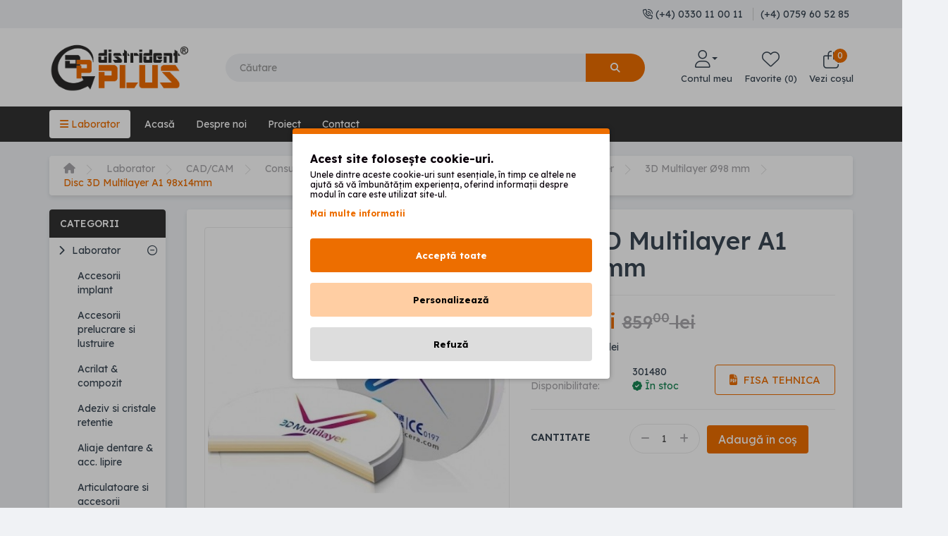

--- FILE ---
content_type: text/html; charset=utf-8
request_url: https://www.distridentplus.ro/TT-ML-3D-A1-98-14mm
body_size: 18090
content:
<!DOCTYPE html>
<!--[if IE]><![endif]-->
<!--[if IE 8 ]><html dir="ltr" lang="ro" class="ie8"><![endif]-->
<!--[if IE 9 ]><html dir="ltr" lang="ro" class="ie9"><![endif]-->
<!--[if (gt IE 9)|!(IE)]><!-->
  <html
  dir="ltr" lang="ro"> <!--<![endif]-->
  <head>
                    <!-- Google Marketing Tools Opencart - https://devmanextensions.com -->
                                                    <script type="text/javascript" nitro-exclude="">
                            // Google Marketing Tools - Declare basic variables
                            var dataLayer = [];
					        var dataLayer_setup_link = 'https://www.distridentplus.ro/index.php?route=extension/module/gmt_datalayer/setup&v=f0ee4aed-2744-45b5-873f-910241409566';
					        var gmt_language = 'ro';
							var is_debug_enabled = false;
                			var is_google_consent_enabled = true;
							var admin_url = 'https://www.distridentplus.ro/admin/index.php?route=extension/module/google_all';
							var track_api_url = 'https://www.distridentplus.ro/index.php?route=extension/module/gmt_datalayer/save_order_tracking_status';
							var gc_settings = {"languages":{"ro":{"popup_title":"Acest site folose\u0219te cookie-uri.","button_configure_title":"Configurare cookies","popup_explain":"<p>Unele dintre aceste cookie-uri sunt esen\u021biale, \u00een timp ce altele ne \r\najut\u0103 s\u0103 v\u0103 \u00eembun\u0103t\u0103\u021bim experien\u021ba, oferind informa\u021bii despre modul \u00een \r\ncare este utilizat site-ul.<\/p>","link_title":"Mai multe informatii","button_accept_all":"Accept\u0103 toate","button_accept_selection":" Accepta\u021bi selec\u021bia","button_configure":"Personalizeaz\u0103","button_refuse_text":"Refuz\u0103","necessary_label":"Doar cele necesare","necessary_explain":"Permite stocarea \u00een browser legat\u0103 de securitate, cum ar fi \r\nfunc\u021bionalitatea de autentificare, prevenirea fraudei \u0219i alte protec\u021bie a\r\n utilizatorilor","preferences_label":"Preferin\u021be","preferences_explain":"Activeaz\u0103 stocarea care accept\u0103 func\u021bionalitatea site-ului web sau a aplica\u021biei, de ex. Set\u0103rile de limb\u0103","statistics_label":"Statistici","statistics_explain":"Activeaz\u0103 stocarea (cum ar fi cookie-urile) legate de analize, de ex. durata vizitei","marketing_label":"Marketing","marketing_explain":"Permite stocarea (cum ar fi cookie-urile) legate de publicitate","link_href":"http:\/\/www.distridentplus.ro\/cookies"}},"gdpr_button_position":"","gdpr_button_configuration":false,"gdpr_popup_position":"middle","gdpr_bar_text_button_configure":"000000","gdpr_bar_background_button_refuse":"ddd","gdpr_bar_text_button_refuse":"000000","gdpr_bar_main_color":"ed6e00","gdpr_button_icon_color":"ffffff","gdpr_bar_background_button_configure":"ffcea3","gdpr_bar_background":"ffffff","gdpr_bar_color":"0a010a","gdpr_bar_button_accept_all_color":"ffffff","gdpr_bar_button_accept_selection_color":"ed6e00","gdpr_bar_text_button_accept_selection":"000000","gdpr_bar_necessary_checkbox_color":"ed6e00","gdpr_bar_preferences_checkbox_color":"ed6e00","gdpr_bar_statistics_checkbox_color":"ed6e00","gdpr_bar_marketing_checkbox_color":"ed6e00"};
                     </script><script type="text/javascript" nitro-exclude="">(function(w,d,s,l,i){w[l]=w[l]||[];w[l].push({'gtm.start':
					new Date().getTime(),event:'gtm.js'});var f=d.getElementsByTagName(s)[0],
					j=d.createElement(s),dl=l!='dataLayer'?'&l='+l:'';j.async=true;j.src=
					'https://www.googletagmanager.com/gtm.js?id='+i+dl;f.parentNode.insertBefore(j,f);
					})(window,document,'script','dataLayer','GTM-KL6V2R6S');</script><script type="text/javascript" nitro-exclude="" src="https://www.distridentplus.ro/catalog/view/javascript/devmanextensions_gmt/data-layer-events.js?v=13.3.2"></script><script type="text/javascript" nitro-exclude="">
                    var scriptElement = document.createElement("script");
                    scriptElement.src = "https://www.distridentplus.ro/catalog/view/javascript/devmanextensions_gmt/gmt-library.js?v=13.3.2";
                    scriptElement.setAttribute("nitro-exclude", "");
                    var _GoogleMarketingTools;
                    scriptElement.onload = function() {
                        if (typeof GoogleMarketingTools === "undefined") {
                            console.error("GoogleMarketingTools error: JS Library GoogleMarketingTools not loaded.");
                        } else {
                            var google_marketing_tools_settings = {
                                "lang" : gmt_language,
                                "isDebugEnabled": is_debug_enabled,
                                "adminUrl": admin_url,
                                "trackApiUrl": track_api_url,
                                "isGoogleConsentEnabled": is_google_consent_enabled,
                                "googleConsentSettings": {
                                    "buttonConfiguration": gc_settings.gdpr_button_configuration,
                                    "consentPopupPosition": gc_settings.gdpr_popup_position,
                                    "consentPopupButtonConfigPosition": gc_settings.gdpr_button_position,
                                    "mainColor": gc_settings.gdpr_bar_main_color,
                                    "configurationButtonSvgColor": gc_settings.gdpr_button_icon_color,
                                    "configurationButtonColor": gc_settings.gdpr_bar_background_button_configure,
                                    "configurationButtonTextColor": gc_settings.gdpr_bar_text_button_configure,
                                    "refuseButtonBackgroundColor": gc_settings.gdpr_bar_background_button_refuse,
                                    "refuseButtonFontColor": gc_settings.gdpr_bar_text_button_refuse,
                                    "popupBackground": gc_settings.gdpr_bar_background,
                                    "popupFontColor": gc_settings.gdpr_bar_color,
                                    "buttonAcceptAllFontColor": gc_settings.gdpr_bar_button_accept_all_color,
                                    "acceptSelectionButtonBackgroundColor": gc_settings.gdpr_bar_button_accept_selection_color,
                                    "acceptSelectionButtonFontColor": gc_settings.gdpr_bar_text_button_accept_selection,
                                    "necessaryCheckboxColor": gc_settings.gdpr_bar_necessary_checkbox_color,
                                    "preferencesCheckboxColor": gc_settings.gdpr_bar_preferences_checkbox_color,
                                    "statisticsCheckboxColor": gc_settings.gdpr_bar_statistics_checkbox_color,
                                    "marketingCheckboxColor": gc_settings.gdpr_bar_marketing_checkbox_color,
                                    "languages": gc_settings.languages
                                }
                            };
                            _GoogleMarketingTools = new GoogleMarketingTools(google_marketing_tools_settings);
                            var xhr = new XMLHttpRequest();
                            xhr.open("POST", dataLayer_setup_link);
                            xhr.setRequestHeader("Content-type", "application/x-www-form-urlencoded;charset=UTF-8");
                            xhr.responseType = "json";
                            xhr.onload = function() {
                                if (xhr.readyState === xhr.DONE && xhr.status === 200) {
                                    var result = xhr.response;
                                    googleMarketingTools_Start(result);
                                }
                            };
                            xhr.send("gmt_setup=true");
                        }
                    };
                    document.head.appendChild(scriptElement);
                </script><script type="text/javascript" nitro-exclude="">
                    function gmt_facebook_track(data) {
                        var xhr = new XMLHttpRequest();
                        xhr.open("POST", 'index.php?route=extension/module/gmt_facebook/track');
                        xhr.setRequestHeader("Content-type", "application/x-www-form-urlencoded;charset=UTF-8");
                        xhr.responseType = 'json';
                        xhr.onload = function() {
                            if (xhr.readyState === xhr.DONE && xhr.status === 200) {
                            }
                        };
                        xhr.send(JSON.stringify(data));
                    }
                </script>
                                            <!-- Google Marketing Tools Opencart - https://devmanextensions.com -->
    <meta charset="UTF-8"/>
    <meta name="viewport" content="width=device-width, initial-scale=1">
    <meta http-equiv="X-UA-Compatible" content="IE=edge">
    <title>Disc 3D Multilayer A1 98x14mm</title>
    <base href="https://www.distridentplus.ro/"/>
            <script src="/catalog/view/theme/distrident/javascript/minifier/9ab6522d3fbe508bdda826e17f8895b8.js" type="text/javascript"></script>
    <link href="/catalog/view/theme/distrident/stylesheet/minifier/5885df89cc8ffaf81db6862b5ac20d2e.css" rel="stylesheet" media="screen"/>
    <link href="https://fonts.googleapis.com/css2?family=Lexend:wght@100;200;300;400;500;600;700;800;900&display=swap" rel="stylesheet">
          <link href="catalog/view/theme/default/stylesheet/promotions.css?v=5.2.1" type="text/css" rel="stylesheet" media="screen"/>
          <script src="catalog/view/javascript/dpd/shipping/dpd_global.js" type="text/javascript"></script>
          <script src="catalog/view/javascript/dpd/shipping/dpd.js" type="text/javascript"></script>
          <link href="http://www.distridentplus.ro/TT-ML-3D-A1-98-14mm" rel="canonical"/>
          <link href="https://www.distridentplus.ro/image/catalog/Media/icon-distrident-plus.png" rel="icon"/>
          <script type="text/javascript"><!--
$(document).ready(function() {
var options = {"text_view_all_results":"Vezi toate rezultatele","text_no_results_found":"Niciun produs g\u0103sit","text_end_of_search":"Finalul c\u0103ut\u0103rilor","text_empty":"Nu exist\u0103 niciun produs care s\u0103 corespund\u0103 criteriilor dvs. de c\u0103utare.","text_search_min_singular":"Introdu \u00eenc\u0103 un caracter pentru a \u00eencepe c\u0103utarea","text_search_min_plural":"Introdu \u00eenc\u0103 %s caractere pentru a \u00eencepe c\u0103utarea","module_live_search_show_image":1,"module_live_search_show_stock":1,"module_live_search_show_price":1,"module_live_search_show_description":1,"module_live_search_search_in_description":0,"module_live_search_min_length":3,"module_live_search_delay":250,"module_live_search_limit":5,"module_live_search_show_add_button":1};
LiveSearchJs.init(options);
});
//--></script>
</head>
  <body class="page-product page-TT-ML-3D-A1-98-14mm page-product_id-2198 lang-ro">
                    <!-- Google Marketing Tools Opencart - https://devmanextensions.com -->
                                                    <noscript><iframe src="https://www.googletagmanager.com/ns.html?id=GTM-KL6V2R6S"
					height="0" width="0" style="display:none;visibility:hidden"></iframe></noscript>
                                            <!-- Google Marketing Tools Opencart - https://devmanextensions.com -->
    <div class="header-container">
  <nav id="top">
    <div class="container">
      <div id="top-links" class="nav pull-right">
        <ul class="list-inline">
          <li>
            <i class="fa-regular fa-phone-volume"></i>
            <a href="tel:(+4) 0330 11 00 11">
              <span>(+4) 0330 11 00 11</span>
            </a>
            <span class="hr-vertical"></span>
            <a href="tel:(+4) 0759 60 52 85">
              <span>(+4) 0759 60 52 85</span>
            </a>
          </li>
        </ul>
      </div>
    </div>
  </nav>
  <header>
    <div class="container">
      <div class="header-wrapper">
        <div id="logo">
                      <a href="http://www.distridentplus.ro/"><img src="https://www.distridentplus.ro/image/catalog/Media/logo-distrident-plus.png" title="Dental Shop | Distrident Plus" alt="Dental Shop | Distrident Plus" class="img-responsive"/></a>
                  </div>
        <div class="search-wrapper">
          <div id="search" class="input-group">
  <input type="text" name="search" value="" placeholder="Căutare" class="form-control input-lg" />
  <span class="input-group-btn">
    <button type="button" class="btn btn-default btn-lg"><i class="fa fa-search"></i></button>
  </span>
</div>
        </div>
        <div class="account-wrapper">
          <ul>
            <li>
              <a>
                <span class="search-mobile-icon" title="Căutare">
                  <i class="fa-light fa-magnifying-glass"></i>
                  <p>Search</p>
                </span>
              </a>
            </li>
            <li class="dropdown">
              <a href="https://www.distridentplus.ro/cont" title=" Contul meu " class="dropdown-toggle" data-toggle="dropdown">
                <i class="fa-light fa-user"></i>
                <span class="caret"></span>
                <p>
                                      Contul meu
                                  </p>
              </a>
              <ul class="account-dropdown dropdown-menu dropdown-menu-right">
                                  <li>
                    <a href="https://www.distridentplus.ro/inregistrare">Înregistrare</a>
                  </li>
                  <li>
                    <a href="https://www.distridentplus.ro/autentificare">Autentificare</a>
                  </li>
                              </ul>
            </li>
            <li>
              <a href="https://www.distridentplus.ro/index.php?route=account/wishlist" id="wishlist-total" title="Favorite (0)">
                <i class="fa-light fa-heart"></i>
                <p>Favorite (0)</p>
              </a>
            </li>
            <li>
              <div id="cart" class="btn-group btn-block">
  <button type="button" data-loading-text="Se încarcă..." class="btn btn-inverse btn-block btn-lg dropdown-toggle btn-cart">
    <div class="cart-wrapper">
      <i class="fa-light fa-bag-shopping"></i>
      <span id="cart-total">0</span>
    </div>
    <p>Vezi coșul</p>
  </button>
  <ul class="dropdown-menu pull-right dropdown-cart">
    <div class="cart-wrapper">
      <h1 class="cart-title">Coșul dvs.</h1>
      <span class="close-cart">
        <i class="fa-regular fa-xmark"></i> Închide
      </span>
    </div>
    <div class="cart-data">
              <li>
          <p class="text-center text-empty-cart">Coșul de cumpărături este gol!</p>
        </li>
          </div>
  </ul>
</div>
            </li>
          </ul>
        </div>
      </div>
    </div>
  </header>
  <div class="menu-wrapper">
    <div class="container">
      <div class="btn-mobile-menu">
        <i class="fa-solid fa-bars"></i>
        Meniu
      </div>
      <ul class="menu-ul">
        <li class="btn-menu">
          <a>
            <i class="fa-solid fa-bars"></i>
            Laborator</a>
        </li>
        <li class="li-home">
          <a href="/">Acasă</a>
        </li>
        <li>
          <a href="/despre-noi">Despre noi</a>
        </li>
        <li>
          <a href="/proiect-2025">Proiect</a>
        </li>
        <li>
          <a href="/contact">Contact</a>
        </li>
      </ul>
    </div>
      <nav id="menu" class="navbar">
    <div class="menu-header">
      <h1>Toate categoriile</h1>
      <span class="close-menu">
        <i class="fa-solid fa-xmark"></i>
        Închide
      </span>
    </div>
    <!-- categorii principale -->
    <ul class="nav navbar-nav">
                        <!-- categorii principale ce au subcategorii -->
          <li class="dropdown open">
            <div class="dropdown-menu">
              <div class="dropdown-inner">
                                  <!-- afisare categorii secundare -->
                  <ul class="list-unstyled" id="secondary-categories">
                                                                  <!-- categorii secundare ce au subcategorii -->
                        <li>
                          <div class="dropdown-link">
                            <a href="http://www.distridentplus.ro/laborator/accesorii-implant">
                              Accesorii implant
                            </a>
                            <span class="pull-right dropdown-expand" aria-controls="subcategory-Accesoriiimplant" role="tab" data-toggle="tab">
                              <i class="fa fa-angle-right"></i>
                            </span>
                          </div>
                          <!-- submenu -->
                          <div class="tab-content" id="sub-category-container">
                            <div role="tabpanel" class="tab-pane" id="subcategory-Accesoriiimplant">
                              <div class="dropdown-inner">
                                <ul class="list-unstyled">
                                                                      <li>
                                      <a class="subcategory-link" href="http://www.distridentplus.ro/laborator/accesorii-implant/megagen-anyone">Megagen AnyOne</a>
                                    </li>
                                                                      <li>
                                      <a class="subcategory-link" href="http://www.distridentplus.ro/laborator/accesorii-implant/megagen-anyridge">Megagen AnyRidge</a>
                                    </li>
                                                                      <li>
                                      <a class="subcategory-link" href="http://www.distridentplus.ro/laborator/accesorii-implant/mis-c1">MIS C1</a>
                                    </li>
                                                                      <li>
                                      <a class="subcategory-link" href="http://www.distridentplus.ro/laborator/accesorii-implant/mis-seven">MIS SEVEN</a>
                                    </li>
                                                                  </ul>
                              </div>
                            </div>
                          </div>
                        </li>
                                                                                        <!-- categorii secundare ce au subcategorii -->
                        <li>
                          <div class="dropdown-link">
                            <a href="http://www.distridentplus.ro/laborator/accesorii-prelucrare-si-lustruire">
                              Accesorii prelucrare si lustruire
                            </a>
                            <span class="pull-right dropdown-expand" aria-controls="subcategory-Accesoriiprelucraresilustruire" role="tab" data-toggle="tab">
                              <i class="fa fa-angle-right"></i>
                            </span>
                          </div>
                          <!-- submenu -->
                          <div class="tab-content" id="sub-category-container">
                            <div role="tabpanel" class="tab-pane" id="subcategory-Accesoriiprelucraresilustruire">
                              <div class="dropdown-inner">
                                <ul class="list-unstyled">
                                                                      <li>
                                      <a class="subcategory-link" href="http://www.distridentplus.ro/laborator/accesorii-prelucrare-si-lustruire/accesorii-hatho">Accesorii HATHO</a>
                                    </li>
                                                                      <li>
                                      <a class="subcategory-link" href="http://www.distridentplus.ro/laborator/accesorii-prelucrare-si-lustruire/filturi">Filturi</a>
                                    </li>
                                                                      <li>
                                      <a class="subcategory-link" href="http://www.distridentplus.ro/laborator/accesorii-prelucrare-si-lustruire/mandrine">Mandrine</a>
                                    </li>
                                                                      <li>
                                      <a class="subcategory-link" href="http://www.distridentplus.ro/laborator/accesorii-prelucrare-si-lustruire/pasta-lustruire">Pasta</a>
                                    </li>
                                                                      <li>
                                      <a class="subcategory-link" href="http://www.distridentplus.ro/laborator/accesorii-prelucrare-si-lustruire/perii">Perii motor &amp; micromotor</a>
                                    </li>
                                                                      <li>
                                      <a class="subcategory-link" href="http://www.distridentplus.ro/laborator/accesorii-prelucrare-si-lustruire/perii-siliconice">Perii siliconice</a>
                                    </li>
                                                                      <li>
                                      <a class="subcategory-link" href="http://www.distridentplus.ro/index.php?route=product/category&amp;path=1_100_112">Polipanti zirconia, alloy, ceramic, acryl</a>
                                    </li>
                                                                      <li>
                                      <a class="subcategory-link" href="http://www.distridentplus.ro/laborator/accesorii-prelucrare-si-lustruire/pufuri">Pufuri</a>
                                    </li>
                                                                      <li>
                                      <a class="subcategory-link" href="http://www.distridentplus.ro/laborator/accesorii-prelucrare-si-lustruire/seturi-polipanti">Seturi polipanti acrilat, compozit, ceramica, zirconiu</a>
                                    </li>
                                                                  </ul>
                              </div>
                            </div>
                          </div>
                        </li>
                                                                                        <!-- categorii secundare ce au subcategorii -->
                        <li>
                          <div class="dropdown-link">
                            <a href="http://www.distridentplus.ro/laborator/acrilat-compozit">
                              Acrilat &amp; compozit
                            </a>
                            <span class="pull-right dropdown-expand" aria-controls="subcategory-Acrilat&amp;compozit" role="tab" data-toggle="tab">
                              <i class="fa fa-angle-right"></i>
                            </span>
                          </div>
                          <!-- submenu -->
                          <div class="tab-content" id="sub-category-container">
                            <div role="tabpanel" class="tab-pane" id="subcategory-Acrilat&amp;compozit">
                              <div class="dropdown-inner">
                                <ul class="list-unstyled">
                                                                      <li>
                                      <a class="subcategory-link" href="http://www.distridentplus.ro/laborator/acrilat-compozit/seturi-acrilat-compozit">Accesorii acrilat</a>
                                    </li>
                                                                      <li>
                                      <a class="subcategory-link" href="http://www.distridentplus.ro/laborator/acrilat-compozit/acrilat">Acrilat</a>
                                    </li>
                                                                      <li>
                                      <a class="subcategory-link" href="http://www.distridentplus.ro/laborator/acrilat-compozit/compozit-ctg">Compozit</a>
                                    </li>
                                                                      <li>
                                      <a class="subcategory-link" href="http://www.distridentplus.ro/laborator/acrilat-compozit/cuptor-foto">Cuptor fotopolimerizabil</a>
                                    </li>
                                                                      <li>
                                      <a class="subcategory-link" href="http://www.distridentplus.ro/laborator/acrilat-compozit/pattern-resin">Pattern resin</a>
                                    </li>
                                                                  </ul>
                              </div>
                            </div>
                          </div>
                        </li>
                                                                                        <li>
                          <a class="subcategory-link" href="http://www.distridentplus.ro/laborator/adeziv-cristale-retentie">Adeziv si cristale retentie</a>
                        </li>
                                                                                        <!-- categorii secundare ce au subcategorii -->
                        <li>
                          <div class="dropdown-link">
                            <a href="http://www.distridentplus.ro/laborator/aliaje-dentare">
                              Aliaje dentare &amp; acc. lipire
                            </a>
                            <span class="pull-right dropdown-expand" aria-controls="subcategory-Aliajedentare&amp;acc.lipire" role="tab" data-toggle="tab">
                              <i class="fa fa-angle-right"></i>
                            </span>
                          </div>
                          <!-- submenu -->
                          <div class="tab-content" id="sub-category-container">
                            <div role="tabpanel" class="tab-pane" id="subcategory-Aliajedentare&amp;acc.lipire">
                              <div class="dropdown-inner">
                                <ul class="list-unstyled">
                                                                      <li>
                                      <a class="subcategory-link" href="http://www.distridentplus.ro/laborator/aliaje-dentare/aliaje-dentare-crom-cobalt">Aliaj Crom - Cobalt</a>
                                    </li>
                                                                      <li>
                                      <a class="subcategory-link" href="http://www.distridentplus.ro/laborator/aliaje-dentare/aliaje-dentare-crom-nichel">Aliaj Crom - Nichel</a>
                                    </li>
                                                                      <li>
                                      <a class="subcategory-link" href="http://www.distridentplus.ro/laborator/aliaje-dentare/bonding-ceramica.">Bonding ceramica</a>
                                    </li>
                                                                      <li>
                                      <a class="subcategory-link" href="http://www.distridentplus.ro/laborator/aliaje-dentare/creuzete">Creuzete</a>
                                    </li>
                                                                      <li>
                                      <a class="subcategory-link" href="http://www.distridentplus.ro/laborator/aliaje-dentare/flusol-ctg">Flux</a>
                                    </li>
                                                                      <li>
                                      <a class="subcategory-link" href="http://www.distridentplus.ro/laborator/aliaje-dentare/lipitura-nicr-si-cocr">Lipitura Ni-Cr si Co-Cr</a>
                                    </li>
                                                                      <li>
                                      <a class="subcategory-link" href="http://www.distridentplus.ro/laborator/aliaje-dentare/aliaje-dentare-metale-pretioase-lichid">Metale pretioase &amp; lichid</a>
                                    </li>
                                                                      <li>
                                      <a class="subcategory-link" href="http://www.distridentplus.ro/laborator/aliaje-dentare/pulbere-slm-sls">Pulbere SLM/SLS</a>
                                    </li>
                                                                      <li>
                                      <a class="subcategory-link" href="http://www.distridentplus.ro/laborator/aliaje-dentare/sarma-laser">Sarma laser</a>
                                    </li>
                                                                  </ul>
                              </div>
                            </div>
                          </div>
                        </li>
                                                                                        <!-- categorii secundare ce au subcategorii -->
                        <li>
                          <div class="dropdown-link">
                            <a href="http://www.distridentplus.ro/laborator/articulatoare-si-accesorii">
                              Articulatoare si accesorii
                            </a>
                            <span class="pull-right dropdown-expand" aria-controls="subcategory-Articulatoaresiaccesorii" role="tab" data-toggle="tab">
                              <i class="fa fa-angle-right"></i>
                            </span>
                          </div>
                          <!-- submenu -->
                          <div class="tab-content" id="sub-category-container">
                            <div role="tabpanel" class="tab-pane" id="subcategory-Articulatoaresiaccesorii">
                              <div class="dropdown-inner">
                                <ul class="list-unstyled">
                                                                      <li>
                                      <a class="subcategory-link" href="http://www.distridentplus.ro/laborator/articulatoare-si-accesorii/accesorii-articulator">Accesorii</a>
                                    </li>
                                                                      <li>
                                      <a class="subcategory-link" href="http://www.distridentplus.ro/laborator/articulatoare-si-accesorii/articulatoare">Articulatoare</a>
                                    </li>
                                                                  </ul>
                              </div>
                            </div>
                          </div>
                        </li>
                                                                                        <!-- categorii secundare ce au subcategorii -->
                        <li>
                          <div class="dropdown-link">
                            <a href="http://www.distridentplus.ro/laborator/cad-cam">
                              CAD/CAM
                            </a>
                            <span class="pull-right dropdown-expand" aria-controls="subcategory-CAD/CAM" role="tab" data-toggle="tab">
                              <i class="fa fa-angle-right"></i>
                            </span>
                          </div>
                          <!-- submenu -->
                          <div class="tab-content" id="sub-category-container">
                            <div role="tabpanel" class="tab-pane" id="subcategory-CAD/CAM">
                              <div class="dropdown-inner">
                                <ul class="list-unstyled">
                                                                      <li>
                                      <a class="subcategory-link" href="http://www.distridentplus.ro/laborator/cad-cam/consumabile">Consumabile CAD/CAM</a>
                                    </li>
                                                                      <li>
                                      <a class="subcategory-link" href="http://www.distridentplus.ro/laborator/cad-cam/echipamente">Echipamente CAD/CAM</a>
                                    </li>
                                                                      <li>
                                      <a class="subcategory-link" href="http://www.distridentplus.ro/laborator/cad-cam/scannere">Scannere</a>
                                    </li>
                                                                  </ul>
                              </div>
                            </div>
                          </div>
                        </li>
                                                                                        <!-- categorii secundare ce au subcategorii -->
                        <li>
                          <div class="dropdown-link">
                            <a href="http://www.distridentplus.ro/laborator/ceara-accesorii">
                              Ceara &amp; accesorii
                            </a>
                            <span class="pull-right dropdown-expand" aria-controls="subcategory-Ceara&amp;accesorii" role="tab" data-toggle="tab">
                              <i class="fa fa-angle-right"></i>
                            </span>
                          </div>
                          <!-- submenu -->
                          <div class="tab-content" id="sub-category-container">
                            <div role="tabpanel" class="tab-pane" id="subcategory-Ceara&amp;accesorii">
                              <div class="dropdown-inner">
                                <ul class="list-unstyled">
                                                                      <li>
                                      <a class="subcategory-link" href="http://www.distridentplus.ro/laborator/ceara-accesorii/pensule-ceara">Accesorii ceara</a>
                                    </li>
                                                                      <li>
                                      <a class="subcategory-link" href="http://www.distridentplus.ro/laborator/ceara-accesorii/ceara">Ceara</a>
                                    </li>
                                                                  </ul>
                              </div>
                            </div>
                          </div>
                        </li>
                                                                                        <!-- categorii secundare ce au subcategorii -->
                        <li>
                          <div class="dropdown-link">
                            <a href="http://www.distridentplus.ro/laborator/ceramica-si-accesorii">
                              Ceramica &amp; accesorii ceramica si zirconiu
                            </a>
                            <span class="pull-right dropdown-expand" aria-controls="subcategory-Ceramica&amp;accesoriiceramicasizirconiu" role="tab" data-toggle="tab">
                              <i class="fa fa-angle-right"></i>
                            </span>
                          </div>
                          <!-- submenu -->
                          <div class="tab-content" id="sub-category-container">
                            <div role="tabpanel" class="tab-pane" id="subcategory-Ceramica&amp;accesoriiceramicasizirconiu">
                              <div class="dropdown-inner">
                                <ul class="list-unstyled">
                                                                      <li>
                                      <a class="subcategory-link" href="http://www.distridentplus.ro/laborator/ceramica-si-accesorii/accesorii-ceramica">Accesorii ceramica si zirconiu</a>
                                    </li>
                                                                      <li>
                                      <a class="subcategory-link" href="http://www.distridentplus.ro/laborator/ceramica-si-accesorii/ceramica.">Ceramica</a>
                                    </li>
                                                                  </ul>
                              </div>
                            </div>
                          </div>
                        </li>
                                                                                        <!-- categorii secundare ce au subcategorii -->
                        <li>
                          <div class="dropdown-link">
                            <a href="http://www.distridentplus.ro/laborator/dinti-acrilat-compozit">
                              Dinti acrilat &amp; compozit
                            </a>
                            <span class="pull-right dropdown-expand" aria-controls="subcategory-Dintiacrilat&amp;compozit" role="tab" data-toggle="tab">
                              <i class="fa fa-angle-right"></i>
                            </span>
                          </div>
                          <!-- submenu -->
                          <div class="tab-content" id="sub-category-container">
                            <div role="tabpanel" class="tab-pane" id="subcategory-Dintiacrilat&amp;compozit">
                              <div class="dropdown-inner">
                                <ul class="list-unstyled">
                                                                      <li>
                                      <a class="subcategory-link" href="http://www.distridentplus.ro/laborator/dinti-acrilat-compozit/dinti-acrilat-garn-complete">Dinti acrilat garnituri complete</a>
                                    </li>
                                                                      <li>
                                      <a class="subcategory-link" href="http://www.distridentplus.ro/laborator/dinti-acrilat-compozit/acrilat-grup-lateral">Dinti acrilat grup lateral</a>
                                    </li>
                                                                      <li>
                                      <a class="subcategory-link" href="http://www.distridentplus.ro/laborator/dinti-acrilat-compozit/dinti-compozit-garnituri-complete">Dinti compozit garnituri complete</a>
                                    </li>
                                                                      <li>
                                      <a class="subcategory-link" href="http://www.distridentplus.ro/laborator/dinti-acrilat-compozit/compozit-grup-lateral">Dinti compozit grup lateral</a>
                                    </li>
                                                                  </ul>
                              </div>
                            </div>
                          </div>
                        </li>
                                                                                        <!-- categorii secundare ce au subcategorii -->
                        <li>
                          <div class="dropdown-link">
                            <a href="http://www.distridentplus.ro/laborator/discuri-separatie">
                              Discuri separatie
                            </a>
                            <span class="pull-right dropdown-expand" aria-controls="subcategory-Discuriseparatie" role="tab" data-toggle="tab">
                              <i class="fa fa-angle-right"></i>
                            </span>
                          </div>
                          <!-- submenu -->
                          <div class="tab-content" id="sub-category-container">
                            <div role="tabpanel" class="tab-pane" id="subcategory-Discuriseparatie">
                              <div class="dropdown-inner">
                                <ul class="list-unstyled">
                                                                      <li>
                                      <a class="subcategory-link" href="http://www.distridentplus.ro/laborator/discuri-separatie/carborund">Carborund</a>
                                    </li>
                                                                      <li>
                                      <a class="subcategory-link" href="http://www.distridentplus.ro/laborator/discuri-separatie/separatoare-diamantate">Diamantate</a>
                                    </li>
                                                                      <li>
                                      <a class="subcategory-link" href="http://www.distridentplus.ro/laborator/discuri-separatie/hatho">HATHO Fiber Discs</a>
                                    </li>
                                                                      <li>
                                      <a class="subcategory-link" href="http://www.distridentplus.ro/laborator/discuri-separatie/ranforsate">Ranforsate</a>
                                    </li>
                                                                      <li>
                                      <a class="subcategory-link" href="http://www.distridentplus.ro/laborator/discuri-separatie/separatoare-sinterizate">Sinterizate</a>
                                    </li>
                                                                  </ul>
                              </div>
                            </div>
                          </div>
                        </li>
                                                                                        <!-- categorii secundare ce au subcategorii -->
                        <li>
                          <div class="dropdown-link">
                            <a href="http://www.distridentplus.ro/laborator/diverse">
                              Diverse
                            </a>
                            <span class="pull-right dropdown-expand" aria-controls="subcategory-Diverse" role="tab" data-toggle="tab">
                              <i class="fa fa-angle-right"></i>
                            </span>
                          </div>
                          <!-- submenu -->
                          <div class="tab-content" id="sub-category-container">
                            <div role="tabpanel" class="tab-pane" id="subcategory-Diverse">
                              <div class="dropdown-inner">
                                <ul class="list-unstyled">
                                                                      <li>
                                      <a class="subcategory-link" href="http://www.distridentplus.ro/laborator/diverse/diverse-1">Accesorii diverse</a>
                                    </li>
                                                                      <li>
                                      <a class="subcategory-link" href="http://www.distridentplus.ro/laborator/diverse/cutii-de-plastic">Cutii de plastic</a>
                                    </li>
                                                                  </ul>
                              </div>
                            </div>
                          </div>
                        </li>
                                                                                        <!-- categorii secundare ce au subcategorii -->
                        <li>
                          <div class="dropdown-link">
                            <a href="http://www.distridentplus.ro/laborator/echipamente-laborator">
                              Echipamente laborator
                            </a>
                            <span class="pull-right dropdown-expand" aria-controls="subcategory-Echipamentelaborator" role="tab" data-toggle="tab">
                              <i class="fa fa-angle-right"></i>
                            </span>
                          </div>
                          <!-- submenu -->
                          <div class="tab-content" id="sub-category-container">
                            <div role="tabpanel" class="tab-pane" id="subcategory-Echipamentelaborator">
                              <div class="dropdown-inner">
                                <ul class="list-unstyled">
                                                                      <li>
                                      <a class="subcategory-link" href="http://www.distridentplus.ro/laborator/echipamente-laborator/aparat-injectare-proteze-elastice">Aparate injectare proteze elastice</a>
                                    </li>
                                                                      <li>
                                      <a class="subcategory-link" href="http://www.distridentplus.ro/laborator/echipamente-laborator/aspiratoare-laborator">Aspiratoare laborator &amp; accesorii</a>
                                    </li>
                                                                      <li>
                                      <a class="subcategory-link" href="http://www.distridentplus.ro/laborator/echipamente-laborator/baite-ultrasunete">Baite cu ultrasunete</a>
                                    </li>
                                                                      <li>
                                      <a class="subcategory-link" href="http://www.distridentplus.ro/laborator/echipamente-laborator/cuptoare-fotopolimerizare">Cuptoare fotopolimerizare</a>
                                    </li>
                                                                      <li>
                                      <a class="subcategory-link" href="http://www.distridentplus.ro/laborator/echipamente-laborator/cuptoare-sinterizare">Cuptoare sinterizare</a>
                                    </li>
                                                                      <li>
                                      <a class="subcategory-link" href="http://www.distridentplus.ro/laborator/echipamente-laborator/incalzitor-ceara-and-vacuum-mixer">Incalzitor spatula ceara &amp; vacuum mixer</a>
                                    </li>
                                                                      <li>
                                      <a class="subcategory-link" href="http://www.distridentplus.ro/laborator/echipamente-laborator/masute-vibratorii-aparat-lustru">Masute vibratorii &amp; aparat lustru</a>
                                    </li>
                                                                      <li>
                                      <a class="subcategory-link" href="http://www.distridentplus.ro/laborator/echipamente-laborator/micromotoare">Micromotoare</a>
                                    </li>
                                                                      <li>
                                      <a class="subcategory-link" href="http://www.distridentplus.ro/laborator/echipamente-laborator/scannere-laborator">Scannere laborator</a>
                                    </li>
                                                                      <li>
                                      <a class="subcategory-link" href="http://www.distridentplus.ro/laborator/echipamente-laborator/spatule-electrice-baite-ceara">Spatule electrice &amp; baite ceara</a>
                                    </li>
                                                                      <li>
                                      <a class="subcategory-link" href="http://www.distridentplus.ro/laborator/echipamente-laborator/turbine-laborator">Turbine laborator</a>
                                    </li>
                                                                  </ul>
                              </div>
                            </div>
                          </div>
                        </li>
                                                                                        <!-- categorii secundare ce au subcategorii -->
                        <li>
                          <div class="dropdown-link">
                            <a href="http://www.distridentplus.ro/laborator/freze">
                              Freze &amp; pietre abrazive
                            </a>
                            <span class="pull-right dropdown-expand" aria-controls="subcategory-Freze&amp;pietreabrazive" role="tab" data-toggle="tab">
                              <i class="fa fa-angle-right"></i>
                            </span>
                          </div>
                          <!-- submenu -->
                          <div class="tab-content" id="sub-category-container">
                            <div role="tabpanel" class="tab-pane" id="subcategory-Freze&amp;pietreabrazive">
                              <div class="dropdown-inner">
                                <ul class="list-unstyled">
                                                                      <li>
                                      <a class="subcategory-link" href="http://www.distridentplus.ro/laborator/freze/freze-diamantate">Freze diamantate</a>
                                    </li>
                                                                      <li>
                                      <a class="subcategory-link" href="http://www.distridentplus.ro/laborator/freze/freze-diamantate-genial-line">Freze diamantate premium GENIAL LINE</a>
                                    </li>
                                                                      <li>
                                      <a class="subcategory-link" href="http://www.distridentplus.ro/laborator/freze/freze-diamantate-tornado">Freze diamantate tornado</a>
                                    </li>
                                                                      <li>
                                      <a class="subcategory-link" href="http://www.distridentplus.ro/laborator/freze/freze-extradure">Freze extradure</a>
                                    </li>
                                                                      <li>
                                      <a class="subcategory-link" href="http://www.distridentplus.ro/laborator/freze/freze-fd">Freze FRANK DENTAL</a>
                                    </li>
                                                                      <li>
                                      <a class="subcategory-link" href="http://www.distridentplus.ro/laborator/freze/freze-genial-line">Freze GENIAL LINE</a>
                                    </li>
                                                                      <li>
                                      <a class="subcategory-link" href="http://www.distridentplus.ro/laborator/freze/freze-sinterizate">Freze sinterizate</a>
                                    </li>
                                                                      <li>
                                      <a class="subcategory-link" href="http://www.distridentplus.ro/laborator/freze/freze-stangaci">Freze stangaci</a>
                                    </li>
                                                                      <li>
                                      <a class="subcategory-link" href="http://www.distridentplus.ro/laborator/freze/pietre-abrazive.">Pietre abrazive</a>
                                    </li>
                                                                      <li>
                                      <a class="subcategory-link" href="http://www.distridentplus.ro/laborator/freze/support-freze">Suport freze</a>
                                    </li>
                                                                  </ul>
                              </div>
                            </div>
                          </div>
                        </li>
                                                                                        <!-- categorii secundare ce au subcategorii -->
                        <li>
                          <div class="dropdown-link">
                            <a href="http://www.distridentplus.ro/laborator/gips-oxid">
                              Gipsuri si accesorii
                            </a>
                            <span class="pull-right dropdown-expand" aria-controls="subcategory-Gipsurisiaccesorii" role="tab" data-toggle="tab">
                              <i class="fa fa-angle-right"></i>
                            </span>
                          </div>
                          <!-- submenu -->
                          <div class="tab-content" id="sub-category-container">
                            <div role="tabpanel" class="tab-pane" id="subcategory-Gipsurisiaccesorii">
                              <div class="dropdown-inner">
                                <ul class="list-unstyled">
                                                                      <li>
                                      <a class="subcategory-link" href="http://www.distridentplus.ro/laborator/gips-oxid/accesorii-gips">Accesorii gips</a>
                                    </li>
                                                                      <li>
                                      <a class="subcategory-link" href="http://www.distridentplus.ro/laborator/gips-oxid/gipsuri">Gipsuri</a>
                                    </li>
                                                                  </ul>
                              </div>
                            </div>
                          </div>
                        </li>
                                                                                        <!-- categorii secundare ce au subcategorii -->
                        <li>
                          <div class="dropdown-link">
                            <a href="http://www.distridentplus.ro/laborator/inregistrare-ocluzie">
                              Inregistrarea ocluziei
                            </a>
                            <span class="pull-right dropdown-expand" aria-controls="subcategory-Inregistrareaocluziei" role="tab" data-toggle="tab">
                              <i class="fa fa-angle-right"></i>
                            </span>
                          </div>
                          <!-- submenu -->
                          <div class="tab-content" id="sub-category-container">
                            <div role="tabpanel" class="tab-pane" id="subcategory-Inregistrareaocluziei">
                              <div class="dropdown-inner">
                                <ul class="list-unstyled">
                                                                      <li>
                                      <a class="subcategory-link" href="http://www.distridentplus.ro/laborator/inregistrare-ocluzie/film-articulatie">Film articulatie</a>
                                    </li>
                                                                      <li>
                                      <a class="subcategory-link" href="http://www.distridentplus.ro/laborator/inregistrare-ocluzie/hartie-articulatie">Hartie articulatie</a>
                                    </li>
                                                                      <li>
                                      <a class="subcategory-link" href="http://www.distridentplus.ro/laborator/inregistrare-ocluzie/spray-ocluzie.">Spray ocluzie</a>
                                    </li>
                                                                  </ul>
                              </div>
                            </div>
                          </div>
                        </li>
                                                                                        <li>
                          <a class="subcategory-link" href="http://www.distridentplus.ro/laborator/instrumente-laborator">Instrumente laborator</a>
                        </li>
                                                                                        <!-- categorii secundare ce au subcategorii -->
                        <li>
                          <div class="dropdown-link">
                            <a href="http://www.distridentplus.ro/laborator/lacuri-si-solutii">
                              Lacuri si solutii
                            </a>
                            <span class="pull-right dropdown-expand" aria-controls="subcategory-Lacurisisolutii" role="tab" data-toggle="tab">
                              <i class="fa fa-angle-right"></i>
                            </span>
                          </div>
                          <!-- submenu -->
                          <div class="tab-content" id="sub-category-container">
                            <div role="tabpanel" class="tab-pane" id="subcategory-Lacurisisolutii">
                              <div class="dropdown-inner">
                                <ul class="list-unstyled">
                                                                      <li>
                                      <a class="subcategory-link" href="http://www.distridentplus.ro/laborator/lacuri-si-solutii/alcool-izopropilic">Alcool izopropilic</a>
                                    </li>
                                                                      <li>
                                      <a class="subcategory-link" href="http://www.distridentplus.ro/laborator/lacuri-si-solutii/detensionant">Detensionant</a>
                                    </li>
                                                                      <li>
                                      <a class="subcategory-link" href="http://www.distridentplus.ro/laborator/lacuri-si-solutii/izolatoare">Izolatoare</a>
                                    </li>
                                                                      <li>
                                      <a class="subcategory-link" href="http://www.distridentplus.ro/laborator/lacuri-si-solutii/lacuri-distantier">Lac distantier</a>
                                    </li>
                                                                      <li>
                                      <a class="subcategory-link" href="http://www.distridentplus.ro/laborator/lacuri-si-solutii/lichid-baita-ultrasunete">Lichid baita ultrasunete</a>
                                    </li>
                                                                  </ul>
                              </div>
                            </div>
                          </div>
                        </li>
                                                                                        <!-- categorii secundare ce au subcategorii -->
                        <li>
                          <div class="dropdown-link">
                            <a href="http://www.distridentplus.ro/laborator/masa-de-ambalat-accesorii">
                              Masa de ambalat &amp; accesorii
                            </a>
                            <span class="pull-right dropdown-expand" aria-controls="subcategory-Masadeambalat&amp;accesorii" role="tab" data-toggle="tab">
                              <i class="fa fa-angle-right"></i>
                            </span>
                          </div>
                          <!-- submenu -->
                          <div class="tab-content" id="sub-category-container">
                            <div role="tabpanel" class="tab-pane" id="subcategory-Masadeambalat&amp;accesorii">
                              <div class="dropdown-inner">
                                <ul class="list-unstyled">
                                                                      <li>
                                      <a class="subcategory-link" href="http://www.distridentplus.ro/laborator/masa-de-ambalat-accesorii/accesorii-masa-ambalat">Accesorii masa de ambalat</a>
                                    </li>
                                                                      <li>
                                      <a class="subcategory-link" href="http://www.distridentplus.ro/laborator/masa-de-ambalat-accesorii/masa-de-ambalat">Masa de ambalat</a>
                                    </li>
                                                                  </ul>
                              </div>
                            </div>
                          </div>
                        </li>
                                                                                        <!-- categorii secundare ce au subcategorii -->
                        <li>
                          <div class="dropdown-link">
                            <a href="http://www.distridentplus.ro/laborator/masti-manusi-dezinfectanti">
                              Masti, manusi, dezinfectanti
                            </a>
                            <span class="pull-right dropdown-expand" aria-controls="subcategory-Masti,manusi,dezinfectanti" role="tab" data-toggle="tab">
                              <i class="fa fa-angle-right"></i>
                            </span>
                          </div>
                          <!-- submenu -->
                          <div class="tab-content" id="sub-category-container">
                            <div role="tabpanel" class="tab-pane" id="subcategory-Masti,manusi,dezinfectanti">
                              <div class="dropdown-inner">
                                <ul class="list-unstyled">
                                                                      <li>
                                      <a class="subcategory-link" href="http://www.distridentplus.ro/laborator/masti-manusi-dezinfectanti/masti">Masti de protectie</a>
                                    </li>
                                                                  </ul>
                              </div>
                            </div>
                          </div>
                        </li>
                                                                                        <li>
                          <a class="subcategory-link" href="http://www.distridentplus.ro/laborator/mobilier">Mobilier</a>
                        </li>
                                                                                        <li>
                          <a class="subcategory-link" href="http://www.distridentplus.ro/laborator/placi-foto-gingivamask">Placi foto &amp; Gingiva mask</a>
                        </li>
                                                                                        <!-- categorii secundare ce au subcategorii -->
                        <li>
                          <div class="dropdown-link">
                            <a href="http://www.distridentplus.ro/laborator/printare-3d">
                              Printare 3D
                            </a>
                            <span class="pull-right dropdown-expand" aria-controls="subcategory-Printare3D" role="tab" data-toggle="tab">
                              <i class="fa fa-angle-right"></i>
                            </span>
                          </div>
                          <!-- submenu -->
                          <div class="tab-content" id="sub-category-container">
                            <div role="tabpanel" class="tab-pane" id="subcategory-Printare3D">
                              <div class="dropdown-inner">
                                <ul class="list-unstyled">
                                                                      <li>
                                      <a class="subcategory-link" href="http://www.distridentplus.ro/laborator/printare-3d/accesorii-3d">Accesorii printare 3D</a>
                                    </li>
                                                                      <li>
                                      <a class="subcategory-link" href="http://www.distridentplus.ro/laborator/printare-3d/alcool-izopropilic.">Alcool izopropilic</a>
                                    </li>
                                                                      <li>
                                      <a class="subcategory-link" href="http://www.distridentplus.ro/laborator/printare-3d/imprimante">Imprimante 3D</a>
                                    </li>
                                                                  </ul>
                              </div>
                            </div>
                          </div>
                        </li>
                                                                                        <!-- categorii secundare ce au subcategorii -->
                        <li>
                          <div class="dropdown-link">
                            <a href="http://www.distridentplus.ro/laborator/proteze-elastice">
                              Proteze elastice
                            </a>
                            <span class="pull-right dropdown-expand" aria-controls="subcategory-Protezeelastice" role="tab" data-toggle="tab">
                              <i class="fa fa-angle-right"></i>
                            </span>
                          </div>
                          <!-- submenu -->
                          <div class="tab-content" id="sub-category-container">
                            <div role="tabpanel" class="tab-pane" id="subcategory-Protezeelastice">
                              <div class="dropdown-inner">
                                <ul class="list-unstyled">
                                                                      <li>
                                      <a class="subcategory-link" href="http://www.distridentplus.ro/laborator/proteze-elastice/accesorii.">Accesorii proteze elastice</a>
                                    </li>
                                                                      <li>
                                      <a class="subcategory-link" href="http://www.distridentplus.ro/laborator/proteze-elastice/aparatura.">Aparatura</a>
                                    </li>
                                                                      <li>
                                      <a class="subcategory-link" href="http://www.distridentplus.ro/laborator/proteze-elastice/materiale-injectabile">Materiale injectabile</a>
                                    </li>
                                                                  </ul>
                              </div>
                            </div>
                          </div>
                        </li>
                                                                                        <!-- categorii secundare ce au subcategorii -->
                        <li>
                          <div class="dropdown-link">
                            <a href="http://www.distridentplus.ro/laborator/sablare">
                              Sablare
                            </a>
                            <span class="pull-right dropdown-expand" aria-controls="subcategory-Sablare" role="tab" data-toggle="tab">
                              <i class="fa fa-angle-right"></i>
                            </span>
                          </div>
                          <!-- submenu -->
                          <div class="tab-content" id="sub-category-container">
                            <div role="tabpanel" class="tab-pane" id="subcategory-Sablare">
                              <div class="dropdown-inner">
                                <ul class="list-unstyled">
                                                                      <li>
                                      <a class="subcategory-link" href="http://www.distridentplus.ro/laborator/sablare/oxid-aluminiuct">Oxid aluminiu</a>
                                    </li>
                                                                      <li>
                                      <a class="subcategory-link" href="http://www.distridentplus.ro/laborator/sablare/perle-sticla">Perle de sticla</a>
                                    </li>
                                                                  </ul>
                              </div>
                            </div>
                          </div>
                        </li>
                                                                                        <!-- categorii secundare ce au subcategorii -->
                        <li>
                          <div class="dropdown-link">
                            <a href="http://www.distridentplus.ro/laborator/siliconi">
                              Siliconi &amp; accesorii
                            </a>
                            <span class="pull-right dropdown-expand" aria-controls="subcategory-Siliconi&amp;accesorii" role="tab" data-toggle="tab">
                              <i class="fa fa-angle-right"></i>
                            </span>
                          </div>
                          <!-- submenu -->
                          <div class="tab-content" id="sub-category-container">
                            <div role="tabpanel" class="tab-pane" id="subcategory-Siliconi&amp;accesorii">
                              <div class="dropdown-inner">
                                <ul class="list-unstyled">
                                                                      <li>
                                      <a class="subcategory-link" href="http://www.distridentplus.ro/laborator/siliconi/accesorii">Accesorii</a>
                                    </li>
                                                                      <li>
                                      <a class="subcategory-link" href="http://www.distridentplus.ro/laborator/siliconi/canule-mixare">Canule mixare</a>
                                    </li>
                                                                      <li>
                                      <a class="subcategory-link" href="http://www.distridentplus.ro/laborator/siliconi/silicon-aditie">Silicon aditie</a>
                                    </li>
                                                                      <li>
                                      <a class="subcategory-link" href="http://www.distridentplus.ro/laborator/siliconi/silicon-duplicare">Silicon duplicare</a>
                                    </li>
                                                                      <li>
                                      <a class="subcategory-link" href="http://www.distridentplus.ro/laborator/siliconi/transparent">Silicon transparent</a>
                                    </li>
                                                                  </ul>
                              </div>
                            </div>
                          </div>
                        </li>
                                                                                        <!-- categorii secundare ce au subcategorii -->
                        <li>
                          <div class="dropdown-link">
                            <a href="http://www.distridentplus.ro/laborator/sisteme-ancorare">
                              Sisteme de ancorare
                            </a>
                            <span class="pull-right dropdown-expand" aria-controls="subcategory-Sistemedeancorare" role="tab" data-toggle="tab">
                              <i class="fa fa-angle-right"></i>
                            </span>
                          </div>
                          <!-- submenu -->
                          <div class="tab-content" id="sub-category-container">
                            <div role="tabpanel" class="tab-pane" id="subcategory-Sistemedeancorare">
                              <div class="dropdown-inner">
                                <ul class="list-unstyled">
                                                                      <li>
                                      <a class="subcategory-link" href="http://www.distridentplus.ro/laborator/sisteme-ancorare/rhein-83">Rhein 83</a>
                                    </li>
                                                                      <li>
                                      <a class="subcategory-link" href="http://www.distridentplus.ro/laborator/sisteme-ancorare/servo-dental">Servo-Dental</a>
                                    </li>
                                                                  </ul>
                              </div>
                            </div>
                          </div>
                        </li>
                                                            </ul>
                              </div>
              <a href="http://www.distridentplus.ro/laborator" class="see-all">Toate produsele
                Laborator</a>
            </div>
          </li>
                  </ul>
  </nav>
  </div>
  <div class="header-fixed">
    <div class="container">
      <div class="menu-wrapper">
        <ul class="menu-ul">
          <li class="btn-menu">
            <a>
              <i class="fa-solid fa-bars"></i>
              Laborator</a>
          </li>
          <li class="li-home">
            <a href="/">Acasă</a>
          </li>
          <li>
            <a href="/despre-noi">Despre noi</a>
          </li>
          <li>
            <a href="/proiect-2025">Proiect</a>
          </li>
          <li>
            <a href="/contact">Contact</a>
          </li>
        </ul>
      </div>
      <div class="account-wrapper">
        <ul>
          <li>
            <a class="search-mobile-icon" title="Căutare">
              <i class="fa-light fa-magnifying-glass"></i>
              <p>Search</p>
            </a>
          </li>
          <li class="dropdown">
            <a href="https://www.distridentplus.ro/cont" title=" Contul meu " class="dropdown-toggle" data-toggle="dropdown">
              <i class="fa-light fa-user"></i>
              <span class="caret"></span>
              <p>
                                  Contul meu
                              </p>
            </a>
            <ul class="account-dropdown dropdown-menu dropdown-menu-right">
                              <li>
                  <a href="https://www.distridentplus.ro/inregistrare">Înregistrare</a>
                </li>
                <li>
                  <a href="https://www.distridentplus.ro/autentificare">Autentificare</a>
                </li>
                          </ul>
          </li>
          <li>
            <a href="https://www.distridentplus.ro/index.php?route=account/wishlist" id="wishlist-total" title="Favorite (0)">
              <i class="fa-light fa-heart"></i>
              <p>Favorite (0)</p>
            </a>
          </li>
          <li>
            <div id="cart" class="btn-group btn-block">
  <button type="button" data-loading-text="Se încarcă..." class="btn btn-inverse btn-block btn-lg dropdown-toggle btn-cart">
    <div class="cart-wrapper">
      <i class="fa-light fa-bag-shopping"></i>
      <span id="cart-total">0</span>
    </div>
    <p>Vezi coșul</p>
  </button>
  <ul class="dropdown-menu pull-right dropdown-cart">
    <div class="cart-wrapper">
      <h1 class="cart-title">Coșul dvs.</h1>
      <span class="close-cart">
        <i class="fa-regular fa-xmark"></i> Închide
      </span>
    </div>
    <div class="cart-data">
              <li>
          <p class="text-center text-empty-cart">Coșul de cumpărături este gol!</p>
        </li>
          </div>
  </ul>
</div>
          </li>
        </ul>
      </div>
    </div>
  </div>
  <div class="mobile-footer">
    <ul>
      <li>
        <a href="/">
          <i class="fa-light fa-house"></i>
          <span>Acasă</span>
        </a>
      </li>
      <li>
        <a href="https://www.distridentplus.ro/index.php?route=account/wishlist" id="wishlist-total" title="Favorite (0)">
          <i class="fa-light fa-heart"></i>
          <span>Favorite (0)</span>
        </a>
      </li>
      <li class="dropdown">
        <a href="https://www.distridentplus.ro/cont" title=" Contul meu  ">
          <i class="fa-light fa-user"></i>
          <span>
                          Contul meu
                      </span>
        </a>
      </li>
    </ul>
  </div>
</div>
<div id="product-product" class="container">
  <ul class="breadcrumb">
          <li>
        <a href="http://www.distridentplus.ro/"><i class="fa fa-home"></i></a>
      </li>
          <li>
        <a href="http://www.distridentplus.ro/laborator">Laborator</a>
      </li>
          <li>
        <a href="http://www.distridentplus.ro/laborator/cad-cam">CAD/CAM</a>
      </li>
          <li>
        <a href="http://www.distridentplus.ro/laborator/cad-cam/consumabile">Consumabile CAD/CAM</a>
      </li>
          <li>
        <a href="http://www.distridentplus.ro/laborator/cad-cam/consumabile/XTCERA">Discuri zirconiu XTCERA</a>
      </li>
          <li>
        <a href="http://www.distridentplus.ro/laborator/cad-cam/consumabile/XTCERA/3D-multilayer">3D Multilayer</a>
      </li>
          <li>
        <a href="http://www.distridentplus.ro/laborator/cad-cam/consumabile/XTCERA/3D-multilayer/3d-multilayer-98mm">3D Multilayer Ø98 mm</a>
      </li>
          <li>
        <a href="http://www.distridentplus.ro/TT-ML-3D-A1-98-14mm">Disc 3D Multilayer A1 98x14mm</a>
      </li>
      </ul>
  <div class="row">
      <aside id="column-left" class="col-sm-2">
    <div class="mobile-filter-wrapper">
      <h1>Filtre</h1>
      <span class="mobile-close-filter">
        <i class="fa-solid fa-xmark"></i>
        Închide</span>
    </div>
          <div class="panel panel-default panel-category">
  <div class="panel-heading">Categorii</div>
  <div class="list-group">
                  <div class="category-list">
          <div class="category-wrapper list-group-item">
            <a href="http://www.distridentplus.ro/laborator">
              <i class="fa-solid fa-chevron-right"></i>
              Laborator
            </a>
                          <span class="category-toggle">
                <i class="fa-regular fa-circle-minus"></i>
              </span>
                      </div>
                      <div class="sub-category-list">
                              <div class="category-wrapper list-group-item">
                  <a href="http://www.distridentplus.ro/laborator/accesorii-implant">Accesorii implant</a>
                </div>
                              <div class="category-wrapper list-group-item">
                  <a href="http://www.distridentplus.ro/laborator/accesorii-prelucrare-si-lustruire">Accesorii prelucrare si lustruire</a>
                </div>
                              <div class="category-wrapper list-group-item">
                  <a href="http://www.distridentplus.ro/laborator/acrilat-compozit">Acrilat &amp; compozit</a>
                </div>
                              <div class="category-wrapper list-group-item">
                  <a href="http://www.distridentplus.ro/laborator/adeziv-cristale-retentie">Adeziv si cristale retentie</a>
                </div>
                              <div class="category-wrapper list-group-item">
                  <a href="http://www.distridentplus.ro/laborator/aliaje-dentare">Aliaje dentare &amp; acc. lipire</a>
                </div>
                              <div class="category-wrapper list-group-item">
                  <a href="http://www.distridentplus.ro/laborator/articulatoare-si-accesorii">Articulatoare si accesorii</a>
                </div>
                              <div class="category-wrapper list-group-item">
                  <a href="http://www.distridentplus.ro/laborator/cad-cam">CAD/CAM</a>
                </div>
                              <div class="category-wrapper list-group-item">
                  <a href="http://www.distridentplus.ro/laborator/ceara-accesorii">Ceara &amp; accesorii</a>
                </div>
                              <div class="category-wrapper list-group-item">
                  <a href="http://www.distridentplus.ro/laborator/ceramica-si-accesorii">Ceramica &amp; accesorii ceramica si zirconiu</a>
                </div>
                              <div class="category-wrapper list-group-item">
                  <a href="http://www.distridentplus.ro/laborator/dinti-acrilat-compozit">Dinti acrilat &amp; compozit</a>
                </div>
                              <div class="category-wrapper list-group-item">
                  <a href="http://www.distridentplus.ro/laborator/discuri-separatie">Discuri separatie</a>
                </div>
                              <div class="category-wrapper list-group-item">
                  <a href="http://www.distridentplus.ro/laborator/diverse">Diverse</a>
                </div>
                              <div class="category-wrapper list-group-item">
                  <a href="http://www.distridentplus.ro/laborator/echipamente-laborator">Echipamente laborator</a>
                </div>
                              <div class="category-wrapper list-group-item">
                  <a href="http://www.distridentplus.ro/laborator/freze">Freze &amp; pietre abrazive</a>
                </div>
                              <div class="category-wrapper list-group-item">
                  <a href="http://www.distridentplus.ro/laborator/gips-oxid">Gipsuri si accesorii</a>
                </div>
                              <div class="category-wrapper list-group-item">
                  <a href="http://www.distridentplus.ro/laborator/inregistrare-ocluzie">Inregistrarea ocluziei</a>
                </div>
                              <div class="category-wrapper list-group-item">
                  <a href="http://www.distridentplus.ro/laborator/instrumente-laborator">Instrumente laborator</a>
                </div>
                              <div class="category-wrapper list-group-item">
                  <a href="http://www.distridentplus.ro/laborator/lacuri-si-solutii">Lacuri si solutii</a>
                </div>
                              <div class="category-wrapper list-group-item">
                  <a href="http://www.distridentplus.ro/laborator/masa-de-ambalat-accesorii">Masa de ambalat &amp; accesorii</a>
                </div>
                              <div class="category-wrapper list-group-item">
                  <a href="http://www.distridentplus.ro/laborator/masti-manusi-dezinfectanti">Masti, manusi, dezinfectanti</a>
                </div>
                              <div class="category-wrapper list-group-item">
                  <a href="http://www.distridentplus.ro/laborator/mobilier">Mobilier</a>
                </div>
                              <div class="category-wrapper list-group-item">
                  <a href="http://www.distridentplus.ro/laborator/placi-foto-gingivamask">Placi foto &amp; Gingiva mask</a>
                </div>
                              <div class="category-wrapper list-group-item">
                  <a href="http://www.distridentplus.ro/laborator/printare-3d">Printare 3D</a>
                </div>
                              <div class="category-wrapper list-group-item">
                  <a href="http://www.distridentplus.ro/laborator/proteze-elastice">Proteze elastice</a>
                </div>
                              <div class="category-wrapper list-group-item">
                  <a href="http://www.distridentplus.ro/laborator/sablare">Sablare</a>
                </div>
                              <div class="category-wrapper list-group-item">
                  <a href="http://www.distridentplus.ro/laborator/siliconi">Siliconi &amp; accesorii</a>
                </div>
                              <div class="category-wrapper list-group-item">
                  <a href="http://www.distridentplus.ro/laborator/sisteme-ancorare">Sisteme de ancorare</a>
                </div>
                          </div>
                  </div>
            </div>
</div>

      </aside>

                  <div id="content" class="col-sm-10">
      
      <div class="product-row">
        <div class="row row-data">
                                          <div class="col-sm-6 col-images">
                          <ul class="thumbnails">
                <button type="button" data-toggle="tooltip" class="btn btn-wishlist" title="Adaugă la Favorite" onclick="wishlist.add('2198');">
                  <i class="fa-regular fa-heart"></i>
                </button>
                                                                  <div class="product-ribbon">
                    <span>-35%</span>
                  </div>
                                                  <li>
                                          <a class="thumbnail" href="https://www.distridentplus.ro/image/cache/catalog/cadcam/zirconiu/XTCERA/3d%20ml.1-1920x1080.jpg" title="Disc 3D Multilayer A1 98x14mm"><img src="https://www.distridentplus.ro/image/cache/catalog/cadcam/zirconiu/XTCERA/3d%20ml.1-500x500.jpg" title="Disc 3D Multilayer A1 98x14mm" alt="Disc 3D Multilayer A1 98x14mm"/></a>
                                      </li>
                                              </ul>
                      </div>
                                          <div class="col-sm-6 col-data">
            <h1 class="product-title">Disc 3D Multilayer A1 98x14mm
              </h1>
                        <hr>
                          <ul class="list-unstyled product-info">
                <li>
                                      <h2>
                      <span class="new-price">558<sup>35</sup> lei</span>
                      <span class="old-price" style="text-decoration: line-through;">859<sup>00</sup> lei</span>
                    </h2>
                                  </li>
                                  <li>Fără TVA:
                    461<sup>45</sup> lei</li>
                                                              </ul>
                        <div class="product-data">
              <div class="product-data-col">
                                <div class="product-data-list">
                  <span class="product-data-label">Cod produs:</span>
                  <span class="product-data-value">301480</span>
                </div>
                <div class="product-data-list">
                  <span class="product-data-label">Disponibilitate:</span>
                  <span class="product-data-value">
                                          <span class="text-success">
                        <i class="fa-solid fa-badge-check"></i>
                        În stoc</span>
                                      </span>
                </div>
              </div>
              <div class="product-data-col">
                                  <a id="btn-datasheet" class="btn" title="3D ML.pdf" href="http://www.distridentplus.ro/index.php?route=product/product/datasheet&amp;id=2198" target="_blank">
                    <i class="fa-solid fa-file-pdf"></i>
                    Fisa tehnica</a>
                              </div>
            </div>
            <hr>
            <div id="product">
                                                          <div class="product-buttons">
                  <div class="product-qty">
                    <label class="control-label" for="input-quantity">Cantitate</label>
                    <div class="qty">
                      <span class="decrease not-allowed">
                        <i class="fa-solid fa-minus"></i>
                      </span>
                      <input type="text" name="quantity" value="1" size="1" id="input-quantity" class="form-control"/>
                      <span class="increase">
                        <i class="fa-solid fa-plus"></i>
                      </span>
                    </div>
                    <input type="hidden" name="product_id" value="2198"/>
                  </div>
                  <button type="button" id="button-cart" data-loading-text="Se încarcă..." class="btn btn-primary btn-lg btn-block btn-add-to-cart">Adaugă în coș</button>
                </div>
                                                                    </div>
                      </div>
        </div>
        <div class="row">
          <div class="col-sm-12">
                      </div>
        </div>
        <div class="row row-details">
          <div class="col-sm-12">
                          <ul class="nav nav-tabs">
                                  <li class="active">
                    <a href="#tab-description" data-toggle="tab">Descriere</a>
                  </li>
                                              </ul>
                                      <div class="tab-content tab-product-info">
                                  <div class="tab-pane active" id="tab-description"><p style="background-color: transparent; color: rgb(0, 0, 0); font-family: &amp;quot;微软雅黑&amp;quot;; font-size: 12px; font-style: normal; font-variant: normal; font-weight: 400; letter-spacing: normal; margin-bottom: 0px; margin-left: 0px; margin-right: 0px; margin-top: 0px; orphans: 2; padding-bottom: 0px; padding-left: 0px; padding-right: 0px; padding-top: 0px; text-align: left; text-decoration: none; text-indent: 0px; text-transform: none; -webkit-text-stroke-width: 0px; white-space: normal; word-spacing: 0px;"><span style="font-size: 16px;"><strong>Simply to be Natural</strong></span></p><p style="background-color: transparent; color: rgb(0, 0, 0); font-family: &amp;quot;微软雅黑&amp;quot;; font-size: 12px; font-style: normal; font-variant: normal; font-weight: 400; letter-spacing: normal; margin-bottom: 0px; margin-left: 0px; margin-right: 0px; margin-top: 0px; orphans: 2; padding-bottom: 0px; padding-left: 0px; padding-right: 0px; padding-top: 0px; text-align: left; text-decoration: none; text-indent: 0px; text-transform: none; -webkit-text-stroke-width: 0px; white-space: normal; word-spacing: 0px;"><span style="font-size: 16px;"><strong><br></strong></span></p><table class="ueditorTableStyle" style="background-color: transparent; border-collapse: collapse; color: rgb(0, 0, 0); display: table; font-family: &amp;quot;微软雅黑&amp;quot;; font-size: 12px; font-style: normal; font-variant: normal; font-weight: 400; letter-spacing: normal; margin-bottom: 10px; margin-left: 0px; margin-right: 0px; margin-top: 0px; orphans: 2; padding-bottom: 0px; padding-left: 0px; padding-right: 0px; padding-top: 0px; text-align: left; text-decoration: none; text-indent: 0px; text-transform: none; -webkit-text-stroke-width: 0px; white-space: normal; word-spacing: 0px;" data-sort="sortDisabled"><tbody style="border-collapse: collapse; display: table-row-group; margin-bottom: 0px; margin-left: 0px; margin-right: 0px; margin-top: 0px; padding-bottom: 0px; padding-left: 0px; padding-right: 0px; padding-top: 0px;"><tr class="firstRow" style="border-collapse: collapse; display: table-row; margin-bottom: 0px; margin-left: 0px; margin-right: 0px; margin-top: 0px; padding-bottom: 0px; padding-left: 0px; padding-right: 0px; padding-top: 0px;"><td style="background-attachment: scroll; background-clip: border-box; background-color: rgb(255, 255, 255); background-image: none; background-origin: padding-box; background-position-x: 0%; background-position-y: 0%; background-repeat: repeat; background-size: auto; border-bottom-color: rgb(221, 221, 221); border-bottom-style: solid; border-bottom-width: 0.5px; border-image-outset: 0; border-image-repeat: stretch; border-image-slice: 100%; border-image-source: none; border-image-width: 1; border-left-color: rgb(221, 221, 221); border-left-style: solid; border-left-width: 0.5px; border-right-color: rgb(221, 221, 221); border-right-style: solid; border-right-width: 0.5px; border-top-color: rgb(221, 221, 221); border-top-style: solid; border-top-width: 0.5px; margin-bottom: 0px; margin-left: 0px; margin-right: 0px; margin-top: 0px; padding-bottom: 5px; padding-left: 10px; padding-right: 10px; padding-top: 5px; word-break: break-all;" width="80" valign="middle" align="center">Layer</td><td style="background-attachment: scroll; background-clip: border-box; background-color: rgb(255, 255, 255); background-image: none; background-origin: padding-box; background-position-x: 0%; background-position-y: 0%; background-repeat: repeat; background-size: auto; border-bottom-color: rgb(221, 221, 221); border-bottom-style: solid; border-bottom-width: 0.5px; border-image-outset: 0; border-image-repeat: stretch; border-image-slice: 100%; border-image-source: none; border-image-width: 1; border-left-color: rgb(221, 221, 221); border-left-style: solid; border-left-width: 0.5px; border-right-color: rgb(221, 221, 221); border-right-style: solid; border-right-width: 0.5px; border-top-color: rgb(221, 221, 221); border-top-style: solid; border-top-width: 0.5px; margin-bottom: 0px; margin-left: 0px; margin-right: 0px; margin-top: 0px; padding-bottom: 5px; padding-left: 10px; padding-right: 10px; padding-top: 5px; word-break: break-all;" width="90" valign="middle" align="center">Proportion</td><td style="background-attachment: scroll; background-clip: border-box; background-color: rgb(255, 255, 255); background-image: none; background-origin: padding-box; background-position-x: 0%; background-position-y: 0%; background-repeat: repeat; background-size: auto; border-bottom-color: rgb(221, 221, 221); border-bottom-style: solid; border-bottom-width: 0.5px; border-image-outset: 0; border-image-repeat: stretch; border-image-slice: 100%; border-image-source: none; border-image-width: 1; border-left-color: rgb(221, 221, 221); border-left-style: solid; border-left-width: 0.5px; border-right-color: rgb(221, 221, 221); border-right-style: solid; border-right-width: 0.5px; border-top-color: rgb(221, 221, 221); border-top-style: solid; border-top-width: 0.5px; margin-bottom: 0px; margin-left: 0px; margin-right: 0px; margin-top: 0px; padding-bottom: 5px; padding-left: 10px; padding-right: 10px; padding-top: 5px; word-break: break-all;" width="97" valign="middle" align="center"><p style="margin-bottom: 0px; margin-left: 0px; margin-right: 0px; margin-top: 0px; padding-bottom: 0px; padding-left: 0px; padding-right: 0px; padding-top: 0px;">Vickers</p><p style="margin-bottom: 0px; margin-left: 0px; margin-right: 0px; margin-top: 0px; padding-bottom: 0px; padding-left: 0px; padding-right: 0px; padding-top: 0px;">Hardness(HV)</p></td><td style="background-attachment: scroll; background-clip: border-box; background-color: rgb(255, 255, 255); background-image: none; background-origin: padding-box; background-position-x: 0%; background-position-y: 0%; background-repeat: repeat; background-size: auto; border-bottom-color: rgb(221, 221, 221); border-bottom-style: solid; border-bottom-width: 0.5px; border-image-outset: 0; border-image-repeat: stretch; border-image-slice: 100%; border-image-source: none; border-image-width: 1; border-left-color: rgb(221, 221, 221); border-left-style: solid; border-left-width: 0.5px; border-right-color: rgb(221, 221, 221); border-right-style: solid; border-right-width: 0.5px; border-top-color: rgb(221, 221, 221); border-top-style: solid; border-top-width: 0.5px; margin-bottom: 0px; margin-left: 0px; margin-right: 0px; margin-top: 0px; padding-bottom: 5px; padding-left: 10px; padding-right: 10px; padding-top: 5px; word-break: break-all;" width="110" valign="middle" align="center">Strength(MPa)</td><td style="background-attachment: scroll; background-clip: border-box; background-color: rgb(255, 255, 255); background-image: none; background-origin: padding-box; background-position-x: 0%; background-position-y: 0%; background-repeat: repeat; background-size: auto; border-bottom-color: rgb(221, 221, 221); border-bottom-style: solid; border-bottom-width: 0.5px; border-image-outset: 0; border-image-repeat: stretch; border-image-slice: 100%; border-image-source: none; border-image-width: 1; border-left-color: rgb(221, 221, 221); border-left-style: solid; border-left-width: 0.5px; border-right-color: rgb(221, 221, 221); border-right-style: solid; border-right-width: 0.5px; border-top-color: rgb(221, 221, 221); border-top-style: solid; border-top-width: 0.5px; margin-bottom: 0px; margin-left: 0px; margin-right: 0px; margin-top: 0px; padding-bottom: 5px; padding-left: 10px; padding-right: 10px; padding-top: 5px; word-break: break-all;" width="83" valign="middle" align="center">Color&nbsp;</td><td style="background-attachment: scroll; background-clip: border-box; background-color: rgb(255, 255, 255); background-image: none; background-origin: padding-box; background-position-x: 0%; background-position-y: 0%; background-repeat: repeat; background-size: auto; border-bottom-color: rgb(221, 221, 221); border-bottom-style: solid; border-bottom-width: 0.5px; border-image-outset: 0; border-image-repeat: stretch; border-image-slice: 100%; border-image-source: none; border-image-width: 1; border-left-color: rgb(221, 221, 221); border-left-style: solid; border-left-width: 0.5px; border-right-color: rgb(221, 221, 221); border-right-style: solid; border-right-width: 0.5px; border-top-color: rgb(221, 221, 221); border-top-style: solid; border-top-width: 0.5px; margin-bottom: 0px; margin-left: 0px; margin-right: 0px; margin-top: 0px; padding-bottom: 5px; padding-left: 10px; padding-right: 10px; padding-top: 5px; word-break: break-all;" width="91" valign="middle" align="center">Translucency</td></tr><tr style="border-collapse: collapse; display: table-row; margin-bottom: 0px; margin-left: 0px; margin-right: 0px; margin-top: 0px; padding-bottom: 0px; padding-left: 0px; padding-right: 0px; padding-top: 0px;"><td style="background-attachment: scroll; background-clip: border-box; background-color: rgb(255, 255, 255); background-image: none; background-origin: padding-box; background-position-x: 0%; background-position-y: 0%; background-repeat: repeat; background-size: auto; border-bottom-color: rgb(221, 221, 221); border-bottom-style: solid; border-bottom-width: 0.5px; border-image-outset: 0; border-image-repeat: stretch; border-image-slice: 100%; border-image-source: none; border-image-width: 1; border-left-color: rgb(221, 221, 221); border-left-style: solid; border-left-width: 0.5px; border-right-color: rgb(221, 221, 221); border-right-style: solid; border-right-width: 0.5px; border-top-color: rgb(221, 221, 221); border-top-style: solid; border-top-width: 0.5px; margin-bottom: 0px; margin-left: 0px; margin-right: 0px; margin-top: 0px; padding-bottom: 5px; padding-left: 10px; padding-right: 10px; padding-top: 5px; word-break: break-all;" width="79" valign="middle" align="center">Layer 1</td><td style="background-attachment: scroll; background-clip: border-box; background-color: rgb(255, 255, 255); background-image: none; background-origin: padding-box; background-position-x: 0%; background-position-y: 0%; background-repeat: repeat; background-size: auto; border-bottom-color: rgb(221, 221, 221); border-bottom-style: solid; border-bottom-width: 0.5px; border-image-outset: 0; border-image-repeat: stretch; border-image-slice: 100%; border-image-source: none; border-image-width: 1; border-left-color: rgb(221, 221, 221); border-left-style: solid; border-left-width: 0.5px; border-right-color: rgb(221, 221, 221); border-right-style: solid; border-right-width: 0.5px; border-top-color: rgb(221, 221, 221); border-top-style: solid; border-top-width: 0.5px; margin-bottom: 0px; margin-left: 0px; margin-right: 0px; margin-top: 0px; padding-bottom: 5px; padding-left: 10px; padding-right: 10px; padding-top: 5px; word-break: break-all;" width="88" valign="middle" align="center">30%</td><td style="background-attachment: scroll; background-clip: border-box; background-color: rgb(255, 255, 255); background-image: none; background-origin: padding-box; background-position-x: 0%; background-position-y: 0%; background-repeat: repeat; background-size: auto; border-bottom-color: rgb(221, 221, 221); border-bottom-style: solid; border-bottom-width: 0.5px; border-image-outset: 0; border-image-repeat: stretch; border-image-slice: 100%; border-image-source: none; border-image-width: 1; border-left-color: rgb(221, 221, 221); border-left-style: solid; border-left-width: 0.5px; border-right-color: rgb(221, 221, 221); border-right-style: solid; border-right-width: 0.5px; border-top-color: rgb(221, 221, 221); border-top-style: solid; border-top-width: 0.5px; margin-bottom: 0px; margin-left: 0px; margin-right: 0px; margin-top: 0px; padding-bottom: 5px; padding-left: 10px; padding-right: 10px; padding-top: 5px; word-break: break-all;" rowspan="5" colspan="1" width="95" valign="middle" align="center">≥1250</td><td style="background-attachment: scroll; background-clip: border-box; background-color: rgb(255, 255, 255); background-image: none; background-origin: padding-box; background-position-x: 0%; background-position-y: 0%; background-repeat: repeat; background-size: auto; border-bottom-color: rgb(221, 221, 221); border-bottom-style: solid; border-bottom-width: 0.5px; border-image-outset: 0; border-image-repeat: stretch; border-image-slice: 100%; border-image-source: none; border-image-width: 1; border-left-color: rgb(221, 221, 221); border-left-style: solid; border-left-width: 0.5px; border-right-color: rgb(221, 221, 221); border-right-style: solid; border-right-width: 0.5px; border-top-color: rgb(221, 221, 221); border-top-style: solid; border-top-width: 0.5px; margin-bottom: 0px; margin-left: 0px; margin-right: 0px; margin-top: 0px; padding-bottom: 5px; padding-left: 10px; padding-right: 10px; padding-top: 5px; word-break: break-all;" rowspan="5" colspan="1" width="107" valign="middle" align="center">≥750 ,≤1250</td><td style="background-attachment: scroll; background-clip: border-box; background-color: rgb(255, 255, 255); background-image: none; background-origin: padding-box; background-position-x: 0%; background-position-y: 0%; background-repeat: repeat; background-size: auto; border-bottom-color: rgb(221, 221, 221); border-bottom-style: solid; border-bottom-width: 0.5px; border-image-outset: 0; border-image-repeat: stretch; border-image-slice: 100%; border-image-source: none; border-image-width: 1; border-left-color: rgb(221, 221, 221); border-left-style: solid; border-left-width: 0.5px; border-right-color: rgb(221, 221, 221); border-right-style: solid; border-right-width: 0.5px; border-top-color: rgb(221, 221, 221); border-top-style: solid; border-top-width: 0.5px; margin-bottom: 0px; margin-left: 0px; margin-right: 0px; margin-top: 0px; padding-bottom: 5px; padding-left: 10px; padding-right: 10px; padding-top: 5px; word-break: break-all;" rowspan="5" colspan="1" width="81" valign="middle" align="center"><p style="margin-bottom: 0px; margin-left: 0px; margin-right: 0px; margin-top: 0px; padding-bottom: 0px; padding-left: 0px; padding-right: 0px; padding-top: 0px;">Shallow</p><p style="margin-bottom: 0px; margin-left: 0px; margin-right: 0px; margin-top: 0px; padding-bottom: 0px; padding-left: 0px; padding-right: 0px; padding-top: 0px;"><br style="background-attachment: scroll; background-clip: border-box; background-color: transparent; background-image: none; background-origin: padding-box; background-position-x: 0%; background-position-y: 0%; background-repeat: repeat; background-size: auto; border-bottom-color: rgb(0, 0, 0); border-bottom-style: none; border-bottom-width: 0px; border-image-outset: 0; border-image-repeat: stretch; border-image-slice: 100%; border-image-source: none; border-image-width: 1; border-left-color: rgb(0, 0, 0); border-left-style: none; border-left-width: 0px; border-right-color: rgb(0, 0, 0); border-right-style: none; border-right-width: 0px; border-top-color: rgb(0, 0, 0); border-top-style: none; border-top-width: 0px; margin-bottom: 0px; margin-left: 0px; margin-right: 0px; margin-top: 0px; padding-bottom: 0px; padding-left: 0px; padding-right: 0px; padding-top: 0px;"></p><p style="margin-bottom: 0px; margin-left: 0px; margin-right: 0px; margin-top: 0px; padding-bottom: 0px; padding-left: 0px; padding-right: 0px; padding-top: 0px;"><span style="font-size: 24px;">↓</span></p><p style="margin-bottom: 0px; margin-left: 0px; margin-right: 0px; margin-top: 0px; padding-bottom: 0px; padding-left: 0px; padding-right: 0px; padding-top: 0px;"><span style="font-size: 24px;"><br></span></p><p style="margin-bottom: 0px; margin-left: 0px; margin-right: 0px; margin-top: 0px; padding-bottom: 0px; padding-left: 0px; padding-right: 0px; padding-top: 0px;">Deep</p></td><td style="background-attachment: scroll; background-clip: border-box; background-color: rgb(255, 255, 255); background-image: none; background-origin: padding-box; background-position-x: 0%; background-position-y: 0%; background-repeat: repeat; background-size: auto; border-bottom-color: rgb(221, 221, 221); border-bottom-style: solid; border-bottom-width: 0.5px; border-image-outset: 0; border-image-repeat: stretch; border-image-slice: 100%; border-image-source: none; border-image-width: 1; border-left-color: rgb(221, 221, 221); border-left-style: solid; border-left-width: 0.5px; border-right-color: rgb(221, 221, 221); border-right-style: solid; border-right-width: 0.5px; border-top-color: rgb(221, 221, 221); border-top-style: solid; border-top-width: 0.5px; margin-bottom: 0px; margin-left: 0px; margin-right: 0px; margin-top: 0px; padding-bottom: 5px; padding-left: 10px; padding-right: 10px; padding-top: 5px; word-break: break-all;" rowspan="5" colspan="1" width="89" valign="middle" align="center">43%—55%</td></tr><tr style="border-collapse: collapse; display: table-row; margin-bottom: 0px; margin-left: 0px; margin-right: 0px; margin-top: 0px; padding-bottom: 0px; padding-left: 0px; padding-right: 0px; padding-top: 0px;"><td style="background-attachment: scroll; background-clip: border-box; background-color: rgb(255, 255, 255); background-image: none; background-origin: padding-box; background-position-x: 0%; background-position-y: 0%; background-repeat: repeat; background-size: auto; border-bottom-color: rgb(221, 221, 221); border-bottom-style: solid; border-bottom-width: 0.5px; border-image-outset: 0; border-image-repeat: stretch; border-image-slice: 100%; border-image-source: none; border-image-width: 1; border-left-color: rgb(221, 221, 221); border-left-style: solid; border-left-width: 0.5px; border-right-color: rgb(221, 221, 221); border-right-style: solid; border-right-width: 0.5px; border-top-color: rgb(221, 221, 221); border-top-style: solid; border-top-width: 0.5px; margin-bottom: 0px; margin-left: 0px; margin-right: 0px; margin-top: 0px; padding-bottom: 5px; padding-left: 10px; padding-right: 10px; padding-top: 5px; word-break: break-all;" width="79" valign="middle" align="center">Layer 2</td><td style="background-attachment: scroll; background-clip: border-box; background-color: rgb(255, 255, 255); background-image: none; background-origin: padding-box; background-position-x: 0%; background-position-y: 0%; background-repeat: repeat; background-size: auto; border-bottom-color: rgb(221, 221, 221); border-bottom-style: solid; border-bottom-width: 0.5px; border-image-outset: 0; border-image-repeat: stretch; border-image-slice: 100%; border-image-source: none; border-image-width: 1; border-left-color: rgb(221, 221, 221); border-left-style: solid; border-left-width: 0.5px; border-right-color: rgb(221, 221, 221); border-right-style: solid; border-right-width: 0.5px; border-top-color: rgb(221, 221, 221); border-top-style: solid; border-top-width: 0.5px; margin-bottom: 0px; margin-left: 0px; margin-right: 0px; margin-top: 0px; padding-bottom: 5px; padding-left: 10px; padding-right: 10px; padding-top: 5px; word-break: break-all;" width="88" valign="middle" align="center">15%</td></tr><tr style="border-collapse: collapse; display: table-row; margin-bottom: 0px; margin-left: 0px; margin-right: 0px; margin-top: 0px; padding-bottom: 0px; padding-left: 0px; padding-right: 0px; padding-top: 0px;"><td style="background-attachment: scroll; background-clip: border-box; background-color: rgb(255, 255, 255); background-image: none; background-origin: padding-box; background-position-x: 0%; background-position-y: 0%; background-repeat: repeat; background-size: auto; border-bottom-color: rgb(221, 221, 221); border-bottom-style: solid; border-bottom-width: 0.5px; border-image-outset: 0; border-image-repeat: stretch; border-image-slice: 100%; border-image-source: none; border-image-width: 1; border-left-color: rgb(221, 221, 221); border-left-style: solid; border-left-width: 0.5px; border-right-color: rgb(221, 221, 221); border-right-style: solid; border-right-width: 0.5px; border-top-color: rgb(221, 221, 221); border-top-style: solid; border-top-width: 0.5px; margin-bottom: 0px; margin-left: 0px; margin-right: 0px; margin-top: 0px; padding-bottom: 5px; padding-left: 10px; padding-right: 10px; padding-top: 5px; word-break: break-all;" width="79" valign="middle" align="center">Layer 3</td><td style="background-attachment: scroll; background-clip: border-box; background-color: rgb(255, 255, 255); background-image: none; background-origin: padding-box; background-position-x: 0%; background-position-y: 0%; background-repeat: repeat; background-size: auto; border-bottom-color: rgb(221, 221, 221); border-bottom-style: solid; border-bottom-width: 0.5px; border-image-outset: 0; border-image-repeat: stretch; border-image-slice: 100%; border-image-source: none; border-image-width: 1; border-left-color: rgb(221, 221, 221); border-left-style: solid; border-left-width: 0.5px; border-right-color: rgb(221, 221, 221); border-right-style: solid; border-right-width: 0.5px; border-top-color: rgb(221, 221, 221); border-top-style: solid; border-top-width: 0.5px; margin-bottom: 0px; margin-left: 0px; margin-right: 0px; margin-top: 0px; padding-bottom: 5px; padding-left: 10px; padding-right: 10px; padding-top: 5px; word-break: break-all;" width="88" valign="middle" align="center">15%</td></tr><tr style="border-collapse: collapse; display: table-row; margin-bottom: 0px; margin-left: 0px; margin-right: 0px; margin-top: 0px; padding-bottom: 0px; padding-left: 0px; padding-right: 0px; padding-top: 0px;"><td style="background-attachment: scroll; background-clip: border-box; background-color: rgb(255, 255, 255); background-image: none; background-origin: padding-box; background-position-x: 0%; background-position-y: 0%; background-repeat: repeat; background-size: auto; border-bottom-color: rgb(221, 221, 221); border-bottom-style: solid; border-bottom-width: 0.5px; border-image-outset: 0; border-image-repeat: stretch; border-image-slice: 100%; border-image-source: none; border-image-width: 1; border-left-color: rgb(221, 221, 221); border-left-style: solid; border-left-width: 0.5px; border-right-color: rgb(221, 221, 221); border-right-style: solid; border-right-width: 0.5px; border-top-color: rgb(221, 221, 221); border-top-style: solid; border-top-width: 0.5px; margin-bottom: 0px; margin-left: 0px; margin-right: 0px; margin-top: 0px; padding-bottom: 5px; padding-left: 10px; padding-right: 10px; padding-top: 5px; word-break: break-all;" width="79" valign="middle" align="center">Layer 4</td><td style="background-attachment: scroll; background-clip: border-box; background-color: rgb(255, 255, 255); background-image: none; background-origin: padding-box; background-position-x: 0%; background-position-y: 0%; background-repeat: repeat; background-size: auto; border-bottom-color: rgb(221, 221, 221); border-bottom-style: solid; border-bottom-width: 0.5px; border-image-outset: 0; border-image-repeat: stretch; border-image-slice: 100%; border-image-source: none; border-image-width: 1; border-left-color: rgb(221, 221, 221); border-left-style: solid; border-left-width: 0.5px; border-right-color: rgb(221, 221, 221); border-right-style: solid; border-right-width: 0.5px; border-top-color: rgb(221, 221, 221); border-top-style: solid; border-top-width: 0.5px; margin-bottom: 0px; margin-left: 0px; margin-right: 0px; margin-top: 0px; padding-bottom: 5px; padding-left: 10px; padding-right: 10px; padding-top: 5px; word-break: break-all;" width="88" valign="middle" align="center">20%</td></tr><tr style="border-collapse: collapse; display: table-row; margin-bottom: 0px; margin-left: 0px; margin-right: 0px; margin-top: 0px; padding-bottom: 0px; padding-left: 0px; padding-right: 0px; padding-top: 0px;"><td style="background-attachment: scroll; background-clip: border-box; background-color: rgb(255, 255, 255); background-image: none; background-origin: padding-box; background-position-x: 0%; background-position-y: 0%; background-repeat: repeat; background-size: auto; border-bottom-color: rgb(221, 221, 221); border-bottom-style: solid; border-bottom-width: 0.5px; border-image-outset: 0; border-image-repeat: stretch; border-image-slice: 100%; border-image-source: none; border-image-width: 1; border-left-color: rgb(221, 221, 221); border-left-style: solid; border-left-width: 0.5px; border-right-color: rgb(221, 221, 221); border-right-style: solid; border-right-width: 0.5px; border-top-color: rgb(221, 221, 221); border-top-style: solid; border-top-width: 0.5px; margin-bottom: 0px; margin-left: 0px; margin-right: 0px; margin-top: 0px; padding-bottom: 5px; padding-left: 10px; padding-right: 10px; padding-top: 5px; word-break: break-all;" width="79" valign="middle" align="center">Layer 5</td><td style="background-attachment: scroll; background-clip: border-box; background-color: rgb(255, 255, 255); background-image: none; background-origin: padding-box; background-position-x: 0%; background-position-y: 0%; background-repeat: repeat; background-size: auto; border-bottom-color: rgb(221, 221, 221); border-bottom-style: solid; border-bottom-width: 0.5px; border-image-outset: 0; border-image-repeat: stretch; border-image-slice: 100%; border-image-source: none; border-image-width: 1; border-left-color: rgb(221, 221, 221); border-left-style: solid; border-left-width: 0.5px; border-right-color: rgb(221, 221, 221); border-right-style: solid; border-right-width: 0.5px; border-top-color: rgb(221, 221, 221); border-top-style: solid; border-top-width: 0.5px; margin-bottom: 0px; margin-left: 0px; margin-right: 0px; margin-top: 0px; padding-bottom: 5px; padding-left: 10px; padding-right: 10px; padding-top: 5px; word-break: break-all;" width="88" valign="middle" align="center">20%</td></tr></tbody></table><p style="background-color: transparent; color: rgb(0, 0, 0); font-family: &amp;quot;Microsoft YaHei&amp;quot;,微软雅黑,sans-serif; font-size: 12px; font-style: normal; font-variant: normal; font-weight: 400; letter-spacing: normal; margin-bottom: 0px; margin-left: 0px; margin-right: 0px; margin-top: 0px; orphans: 2; padding-bottom: 0px; padding-left: 0px; padding-right: 0px; padding-top: 0px; text-align: left; text-decoration: none; text-indent: 0px; text-transform: none; -webkit-text-stroke-width: 0px; white-space: normal; word-spacing: 0px;"><strong style="margin-bottom: 0px; margin-left: 0px; margin-right: 0px; margin-top: 0px; padding-bottom: 0px; padding-left: 0px; padding-right: 0px; padding-top: 0px;">Characteristics:</strong></p><p style="background-color: transparent; color: rgb(0, 0, 0); font-family: &amp;quot;微软雅黑&amp;quot;; font-size: 12px; font-style: normal; font-variant: normal; font-weight: 400; letter-spacing: normal; margin-bottom: 0px; margin-left: 0px; margin-right: 0px; margin-top: 0px; orphans: 2; padding-bottom: 0px; padding-left: 0px; padding-right: 0px; padding-top: 0px; text-align: left; text-decoration: none; text-indent: 0px; text-transform: none; -webkit-text-stroke-width: 0px; white-space: normal; word-spacing: 0px;"><span style="color: rgb(0, 0, 0);">Natural Color Transition, Pre-colored.</span></p><p style="background-color: transparent; color: rgb(0, 0, 0); font-family: &amp;quot;微软雅黑&amp;quot;; font-size: 12px; font-style: normal; font-variant: normal; font-weight: 400; letter-spacing: normal; margin-bottom: 0px; margin-left: 0px; margin-right: 0px; margin-top: 0px; orphans: 2; padding-bottom: 0px; padding-left: 0px; padding-right: 0px; padding-top: 0px; text-align: left; text-decoration: none; text-indent: 0px; text-transform: none; -webkit-text-stroke-width: 0px; white-space: normal; word-spacing: 0px;"><span style="color: rgb(0, 0, 0);">Top High Transmittance with Natural Gradient</span></p><p style="background-color: transparent; color: rgb(0, 0, 0); font-family: &amp;quot;微软雅黑&amp;quot;; font-size: 12px; font-style: normal; font-variant: normal; font-weight: 400; letter-spacing: normal; margin-bottom: 0px; margin-left: 0px; margin-right: 0px; margin-top: 0px; orphans: 2; padding-bottom: 0px; padding-left: 0px; padding-right: 0px; padding-top: 0px; text-align: left; text-decoration: none; text-indent: 0px; text-transform: none; -webkit-text-stroke-width: 0px; white-space: normal; word-spacing: 0px;"><span style="color: rgb(0, 0, 0); font-family: &amp;quot;Microsoft YaHei&amp;quot;,微软雅黑,sans-serif;">Simple and Less Process of Production</span></p><p style="background-color: transparent; color: rgb(0, 0, 0); font-family: &amp;quot;微软雅黑&amp;quot;; font-size: 12px; font-style: normal; font-variant: normal; font-weight: 400; letter-spacing: normal; margin-bottom: 0px; margin-left: 0px; margin-right: 0px; margin-top: 0px; orphans: 2; padding-bottom: 0px; padding-left: 0px; padding-right: 0px; padding-top: 0px; text-align: left; text-decoration: none; text-indent: 0px; text-transform: none; -webkit-text-stroke-width: 0px; white-space: normal; word-spacing: 0px;"><span style="font-family: &amp;quot;Microsoft YaHei&amp;quot;,微软雅黑,sans-serif;"><br></span></p><p style="background-color: transparent; color: rgb(0, 0, 0); font-family: &amp;quot;Microsoft YaHei&amp;quot;,微软雅黑,sans-serif; font-size: 12px; font-style: normal; font-variant: normal; font-weight: 400; letter-spacing: normal; margin-bottom: 0px; margin-left: 0px; margin-right: 0px; margin-top: 0px; orphans: 2; padding-bottom: 0px; padding-left: 0px; padding-right: 0px; padding-top: 0px; text-align: left; text-decoration: none; text-indent: 0px; text-transform: none; -webkit-text-stroke-width: 0px; white-space: normal; word-spacing: 0px;"><span style="background-color: rgb(255, 255, 255); color: rgb(25, 31, 37); font-family: &amp;quot;Microsoft YaHei&amp;quot;,&amp;quot;Segoe UI&amp;quot;,system-ui,Roboto,&amp;quot;Droid Sans&amp;quot;,&amp;quot;Helvetica Neue&amp;quot;,sans-serif; line-height: 21px; white-space: pre-wrap; widows: 1;">Available in all classic VITA 16 shades (A1 to D4)<br>Indications <br>XTCERA 3D multilayer is intended for the fabrication and preparation of copings, full anatomical/ full <br>contour crowns, bridges up to three units, inlays, and onlays for anterior and posterior restorations.<br>Note:Directing arrow is marked on the label of multilayer blanks, which points to insical surface.</span></p><p style="background-color: transparent; color: rgb(0, 0, 0); font-family: &amp;quot;Microsoft YaHei&amp;quot;,微软雅黑,sans-serif; font-size: 12px; font-style: normal; font-variant: normal; font-weight: 400; letter-spacing: normal; margin-bottom: 0px; margin-left: 0px; margin-right: 0px; margin-top: 0px; orphans: 2; padding-bottom: 0px; padding-left: 0px; padding-right: 0px; padding-top: 0px; text-align: left; text-decoration: none; text-indent: 0px; text-transform: none; -webkit-text-stroke-width: 0px; white-space: normal; word-spacing: 0px;"><span style="background-color: rgb(255, 255, 255); color: rgb(25, 31, 37); font-family: &amp;quot;Microsoft YaHei&amp;quot;,&amp;quot;Segoe UI&amp;quot;,system-ui,Roboto,&amp;quot;Droid Sans&amp;quot;,&amp;quot;Helvetica Neue&amp;quot;,sans-serif; line-height: 21px; white-space: pre-wrap; widows: 1;"><br></span></p><p style="background-color: transparent; color: rgb(0, 0, 0); font-family: &amp;quot;Microsoft YaHei&amp;quot;,微软雅黑,sans-serif; font-size: 12px; font-style: normal; font-variant: normal; font-weight: 400; letter-spacing: normal; margin-bottom: 0px; margin-left: 0px; margin-right: 0px; margin-top: 0px; orphans: 2; padding-bottom: 0px; padding-left: 0px; padding-right: 0px; padding-top: 0px; text-align: left; text-decoration: none; text-indent: 0px; text-transform: none; -webkit-text-stroke-width: 0px; white-space: normal; word-spacing: 0px;"><span style="background-color: rgb(255, 255, 255); color: rgb(25, 31, 37); font-family: &amp;quot;Microsoft YaHei&amp;quot;,&amp;quot;Segoe UI&amp;quot;,system-ui,Roboto,&amp;quot;Droid Sans&amp;quot;,&amp;quot;Helvetica Neue&amp;quot;,sans-serif; line-height: 21px; white-space: pre-wrap; widows: 1;"></span></p><p style="background-color: transparent; color: rgb(0, 0, 0); font-family: &amp;quot;Microsoft YaHei&amp;quot;,微软雅黑,sans-serif; font-size: 12px; font-style: normal; font-variant: normal; font-weight: 400; letter-spacing: normal; margin-bottom: 0px; margin-left: 0px; margin-right: 0px; margin-top: 0px; orphans: 2; padding-bottom: 0px; padding-left: 0px; padding-right: 0px; padding-top: 0px; text-align: left; text-decoration: none; text-indent: 0px; text-transform: none; -webkit-text-stroke-width: 0px; white-space: normal; word-spacing: 0px;"><strong style="margin-bottom: 0px; margin-left: 0px; margin-right: 0px; margin-top: 0px; padding-bottom: 0px; padding-left: 0px; padding-right: 0px; padding-top: 0px;"><span style="background-color: rgb(255, 255, 255); color: rgb(25, 31, 37); font-family: &amp;quot;Microsoft YaHei&amp;quot;,&amp;quot;Segoe UI&amp;quot;,system-ui,Roboto,&amp;quot;Droid Sans&amp;quot;,&amp;quot;Helvetica Neue&amp;quot;,sans-serif; line-height: 21px; white-space: pre-wrap; widows: 1;">Chemical Composition</span></strong></p><table class="ueditorTableStyle" style="background-color: transparent; border-collapse: collapse; color: rgb(0, 0, 0); display: table; font-family: &amp;quot;微软雅黑&amp;quot;; font-size: 12px; font-style: normal; font-variant: normal; font-weight: 400; letter-spacing: normal; margin-bottom: 10px; margin-left: 0px; margin-right: 0px; margin-top: 0px; orphans: 2; padding-bottom: 0px; padding-left: 0px; padding-right: 0px; padding-top: 0px; text-align: left; text-decoration: none; text-indent: 0px; text-transform: none; -webkit-text-stroke-width: 0px; white-space: normal; word-spacing: 0px;"><tbody style="border-collapse: collapse; display: table-row-group; margin-bottom: 0px; margin-left: 0px; margin-right: 0px; margin-top: 0px; padding-bottom: 0px; padding-left: 0px; padding-right: 0px; padding-top: 0px;"><tr class="firstRow" style="border-collapse: collapse; display: table-row; margin-bottom: 0px; margin-left: 0px; margin-right: 0px; margin-top: 0px; padding-bottom: 0px; padding-left: 0px; padding-right: 0px; padding-top: 0px;"><td style="background-attachment: scroll; background-clip: border-box; background-color: rgb(255, 255, 255); background-image: none; background-origin: padding-box; background-position-x: 0%; background-position-y: 0%; background-repeat: repeat; background-size: auto; border-bottom-color: rgb(221, 221, 221); border-bottom-style: solid; border-bottom-width: 0.5px; border-image-outset: 0; border-image-repeat: stretch; border-image-slice: 100%; border-image-source: none; border-image-width: 1; border-left-color: rgb(221, 221, 221); border-left-style: solid; border-left-width: 0.5px; border-right-color: rgb(221, 221, 221); border-right-style: solid; border-right-width: 0.5px; border-top-color: rgb(221, 221, 221); border-top-style: solid; border-top-width: 0.5px; margin-bottom: 0px; margin-left: 0px; margin-right: 0px; margin-top: 0px; padding-bottom: 5px; padding-left: 10px; padding-right: 10px; padding-top: 5px; word-break: break-all;" width="103" valign="middle" align="center"><span style="background-color: rgb(255, 255, 255); color: rgb(25, 31, 37); font-family: &amp;quot;Microsoft YaHei&amp;quot;,&amp;quot;Segoe UI&amp;quot;,system-ui,Roboto,&amp;quot;Droid Sans&amp;quot;,&amp;quot;Helvetica Neue&amp;quot;,sans-serif; line-height: 21px; white-space: pre-wrap; widows: 1;">ZrO2+HfO2</span></td><td style="background-attachment: scroll; background-clip: border-box; background-color: rgb(255, 255, 255); background-image: none; background-origin: padding-box; background-position-x: 0%; background-position-y: 0%; background-repeat: repeat; background-size: auto; border-bottom-color: rgb(221, 221, 221); border-bottom-style: solid; border-bottom-width: 0.5px; border-image-outset: 0; border-image-repeat: stretch; border-image-slice: 100%; border-image-source: none; border-image-width: 1; border-left-color: rgb(221, 221, 221); border-left-style: solid; border-left-width: 0.5px; border-right-color: rgb(221, 221, 221); border-right-style: solid; border-right-width: 0.5px; border-top-color: rgb(221, 221, 221); border-top-style: solid; border-top-width: 0.5px; margin-bottom: 0px; margin-left: 0px; margin-right: 0px; margin-top: 0px; padding-bottom: 5px; padding-left: 10px; padding-right: 10px; padding-top: 5px; word-break: break-all;" width="138" valign="middle" align="center"><span style="background-color: rgb(255, 255, 255); color: rgb(25, 31, 37); font-family: &amp;quot;Microsoft YaHei&amp;quot;,&amp;quot;Segoe UI&amp;quot;,system-ui,Roboto,&amp;quot;Droid Sans&amp;quot;,&amp;quot;Helvetica Neue&amp;quot;,sans-serif; line-height: 21px; white-space: pre-wrap; widows: 1;">&nbsp;&nbsp;&nbsp; <span style="background-color: rgb(255, 255, 255); color: rgb(25, 31, 37); font-family: &amp;quot;Microsoft YaHei&amp;quot;,&amp;quot;Segoe UI&amp;quot;,system-ui,Roboto,&amp;quot;Droid Sans&amp;quot;,&amp;quot;Helvetica Neue&amp;quot;,sans-serif; line-height: 21px; white-space: pre-wrap; widows: 1;">＞94wt%</span></span></td></tr><tr style="border-collapse: collapse; display: table-row; margin-bottom: 0px; margin-left: 0px; margin-right: 0px; margin-top: 0px; padding-bottom: 0px; padding-left: 0px; padding-right: 0px; padding-top: 0px;"><td style="background-attachment: scroll; background-clip: border-box; background-color: rgb(255, 255, 255); background-image: none; background-origin: padding-box; background-position-x: 0%; background-position-y: 0%; background-repeat: repeat; background-size: auto; border-bottom-color: rgb(221, 221, 221); border-bottom-style: solid; border-bottom-width: 0.5px; border-image-outset: 0; border-image-repeat: stretch; border-image-slice: 100%; border-image-source: none; border-image-width: 1; border-left-color: rgb(221, 221, 221); border-left-style: solid; border-left-width: 0.5px; border-right-color: rgb(221, 221, 221); border-right-style: solid; border-right-width: 0.5px; border-top-color: rgb(221, 221, 221); border-top-style: solid; border-top-width: 0.5px; margin-bottom: 0px; margin-left: 0px; margin-right: 0px; margin-top: 0px; padding-bottom: 5px; padding-left: 10px; padding-right: 10px; padding-top: 5px; word-break: break-all;" width="101" valign="middle" align="center"><span style="background-color: rgb(255, 255, 255); color: rgb(25, 31, 37); font-family: &amp;quot;Microsoft YaHei&amp;quot;,&amp;quot;Segoe UI&amp;quot;,system-ui,Roboto,&amp;quot;Droid Sans&amp;quot;,&amp;quot;Helvetica Neue&amp;quot;,sans-serif; line-height: 21px; white-space: pre-wrap; widows: 1;">Y2O3&nbsp;&nbsp; </span></td><td style="background-attachment: scroll; background-clip: border-box; background-color: rgb(255, 255, 255); background-image: none; background-origin: padding-box; background-position-x: 0%; background-position-y: 0%; background-repeat: repeat; background-size: auto; border-bottom-color: rgb(221, 221, 221); border-bottom-style: solid; border-bottom-width: 0.5px; border-image-outset: 0; border-image-repeat: stretch; border-image-slice: 100%; border-image-source: none; border-image-width: 1; border-left-color: rgb(221, 221, 221); border-left-style: solid; border-left-width: 0.5px; border-right-color: rgb(221, 221, 221); border-right-style: solid; border-right-width: 0.5px; border-top-color: rgb(221, 221, 221); border-top-style: solid; border-top-width: 0.5px; margin-bottom: 0px; margin-left: 0px; margin-right: 0px; margin-top: 0px; padding-bottom: 5px; padding-left: 10px; padding-right: 10px; padding-top: 5px; word-break: break-all;" width="135" valign="middle" align="center"><span style="background-color: rgb(255, 255, 255); color: rgb(25, 31, 37); font-family: &amp;quot;Microsoft YaHei&amp;quot;,&amp;quot;Segoe UI&amp;quot;,system-ui,Roboto,&amp;quot;Droid Sans&amp;quot;,&amp;quot;Helvetica Neue&amp;quot;,sans-serif; line-height: 21px; white-space: pre-wrap; widows: 1;">&nbsp;&nbsp; <span style="background-color: rgb(255, 255, 255); color: rgb(25, 31, 37); font-family: &amp;quot;Microsoft YaHei&amp;quot;,&amp;quot;Segoe UI&amp;quot;,system-ui,Roboto,&amp;quot;Droid Sans&amp;quot;,&amp;quot;Helvetica Neue&amp;quot;,sans-serif; line-height: 21px; white-space: pre-wrap; widows: 1;">&nbsp; 5.3wt%</span></span></td></tr><tr style="border-collapse: collapse; display: table-row; margin-bottom: 0px; margin-left: 0px; margin-right: 0px; margin-top: 0px; padding-bottom: 0px; padding-left: 0px; padding-right: 0px; padding-top: 0px;"><td style="background-attachment: scroll; background-clip: border-box; background-color: rgb(255, 255, 255); background-image: none; background-origin: padding-box; background-position-x: 0%; background-position-y: 0%; background-repeat: repeat; background-size: auto; border-bottom-color: rgb(221, 221, 221); border-bottom-style: solid; border-bottom-width: 0.5px; border-image-outset: 0; border-image-repeat: stretch; border-image-slice: 100%; border-image-source: none; border-image-width: 1; border-left-color: rgb(221, 221, 221); border-left-style: solid; border-left-width: 0.5px; border-right-color: rgb(221, 221, 221); border-right-style: solid; border-right-width: 0.5px; border-top-color: rgb(221, 221, 221); border-top-style: solid; border-top-width: 0.5px; margin-bottom: 0px; margin-left: 0px; margin-right: 0px; margin-top: 0px; padding-bottom: 5px; padding-left: 10px; padding-right: 10px; padding-top: 5px; word-break: break-all;" width="101" valign="middle" align="center"><span style="background-color: rgb(255, 255, 255); color: rgb(25, 31, 37); font-family: &amp;quot;Microsoft YaHei&amp;quot;,&amp;quot;Segoe UI&amp;quot;,system-ui,Roboto,&amp;quot;Droid Sans&amp;quot;,&amp;quot;Helvetica Neue&amp;quot;,sans-serif; line-height: 21px; white-space: pre-wrap; widows: 1;">AL2O3&nbsp;&nbsp; </span></td><td style="background-attachment: scroll; background-clip: border-box; background-color: rgb(255, 255, 255); background-image: none; background-origin: padding-box; background-position-x: 0%; background-position-y: 0%; background-repeat: repeat; background-size: auto; border-bottom-color: rgb(221, 221, 221); border-bottom-style: solid; border-bottom-width: 0.5px; border-image-outset: 0; border-image-repeat: stretch; border-image-slice: 100%; border-image-source: none; border-image-width: 1; border-left-color: rgb(221, 221, 221); border-left-style: solid; border-left-width: 0.5px; border-right-color: rgb(221, 221, 221); border-right-style: solid; border-right-width: 0.5px; border-top-color: rgb(221, 221, 221); border-top-style: solid; border-top-width: 0.5px; margin-bottom: 0px; margin-left: 0px; margin-right: 0px; margin-top: 0px; padding-bottom: 5px; padding-left: 10px; padding-right: 10px; padding-top: 5px; word-break: break-all;" width="135" valign="middle" align="center"><span style="background-color: rgb(255, 255, 255); color: rgb(25, 31, 37); font-family: &amp;quot;Microsoft YaHei&amp;quot;,&amp;quot;Segoe UI&amp;quot;,system-ui,Roboto,&amp;quot;Droid Sans&amp;quot;,&amp;quot;Helvetica Neue&amp;quot;,sans-serif; line-height: 21px; white-space: pre-wrap; widows: 1;">&nbsp;&nbsp;&nbsp; <span style="background-color: rgb(255, 255, 255); color: rgb(25, 31, 37); font-family: &amp;quot;Microsoft YaHei&amp;quot;,&amp;quot;Segoe UI&amp;quot;,system-ui,Roboto,&amp;quot;Droid Sans&amp;quot;,&amp;quot;Helvetica Neue&amp;quot;,sans-serif; line-height: 21px; white-space: pre-wrap; widows: 1;">＜0.5wt%</span></span></td></tr><tr style="border-collapse: collapse; display: table-row; margin-bottom: 0px; margin-left: 0px; margin-right: 0px; margin-top: 0px; padding-bottom: 0px; padding-left: 0px; padding-right: 0px; padding-top: 0px;"><td style="background-attachment: scroll; background-clip: border-box; background-color: rgb(255, 255, 255); background-image: none; background-origin: padding-box; background-position-x: 0%; background-position-y: 0%; background-repeat: repeat; background-size: auto; border-bottom-color: rgb(221, 221, 221); border-bottom-style: solid; border-bottom-width: 0.5px; border-image-outset: 0; border-image-repeat: stretch; border-image-slice: 100%; border-image-source: none; border-image-width: 1; border-left-color: rgb(221, 221, 221); border-left-style: solid; border-left-width: 0.5px; border-right-color: rgb(221, 221, 221); border-right-style: solid; border-right-width: 0.5px; border-top-color: rgb(221, 221, 221); border-top-style: solid; border-top-width: 0.5px; margin-bottom: 0px; margin-left: 0px; margin-right: 0px; margin-top: 0px; padding-bottom: 5px; padding-left: 10px; padding-right: 10px; padding-top: 5px; word-break: break-all;" width="101" valign="middle" align="center"><span style="background-color: rgb(255, 255, 255); color: rgb(25, 31, 37); font-family: &amp;quot;Microsoft YaHei&amp;quot;,&amp;quot;Segoe UI&amp;quot;,system-ui,Roboto,&amp;quot;Droid Sans&amp;quot;,&amp;quot;Helvetica Neue&amp;quot;,sans-serif; line-height: 21px; white-space: pre-wrap; widows: 1;">Other Oxides&nbsp; </span></td><td style="background-attachment: scroll; background-clip: border-box; background-color: rgb(255, 255, 255); background-image: none; background-origin: padding-box; background-position-x: 0%; background-position-y: 0%; background-repeat: repeat; background-size: auto; border-bottom-color: rgb(221, 221, 221); border-bottom-style: solid; border-bottom-width: 0.5px; border-image-outset: 0; border-image-repeat: stretch; border-image-slice: 100%; border-image-source: none; border-image-width: 1; border-left-color: rgb(221, 221, 221); border-left-style: solid; border-left-width: 0.5px; border-right-color: rgb(221, 221, 221); border-right-style: solid; border-right-width: 0.5px; border-top-color: rgb(221, 221, 221); border-top-style: solid; border-top-width: 0.5px; margin-bottom: 0px; margin-left: 0px; margin-right: 0px; margin-top: 0px; padding-bottom: 5px; padding-left: 10px; padding-right: 10px; padding-top: 5px; word-break: break-all;" width="135" valign="middle" align="center"><span style="background-color: rgb(255, 255, 255); color: rgb(25, 31, 37); font-family: &amp;quot;Microsoft YaHei&amp;quot;,&amp;quot;Segoe UI&amp;quot;,system-ui,Roboto,&amp;quot;Droid Sans&amp;quot;,&amp;quot;Helvetica Neue&amp;quot;,sans-serif; line-height: 21px; white-space: pre-wrap; widows: 1;">&nbsp;&nbsp;&nbsp; ＜0.5wt%</span><span style="background-color: rgb(255, 255, 255); color: rgb(25, 31, 37); font-family: &amp;quot;Microsoft YaHei&amp;quot;,&amp;quot;Segoe UI&amp;quot;,system-ui,Roboto,&amp;quot;Droid Sans&amp;quot;,&amp;quot;Helvetica Neue&amp;quot;,sans-serif; line-height: 21px; white-space: pre-wrap; widows: 1;"> </span></td></tr></tbody></table><p style="background-color: transparent; color: rgb(0, 0, 0); font-family: &amp;quot;Microsoft YaHei&amp;quot;,微软雅黑,sans-serif; font-size: 12px; font-style: normal; font-variant: normal; font-weight: 400; letter-spacing: normal; margin-bottom: 0px; margin-left: 0px; margin-right: 0px; margin-top: 0px; orphans: 2; padding-bottom: 0px; padding-left: 0px; padding-right: 0px; padding-top: 0px; text-align: left; text-decoration: none; text-indent: 0px; text-transform: none; -webkit-text-stroke-width: 0px; white-space: normal; word-spacing: 0px;"><br style="margin-bottom: 0px; margin-left: 0px; margin-right: 0px; margin-top: 0px; padding-bottom: 0px; padding-left: 0px; padding-right: 0px; padding-top: 0px;"></p><p style="background-color: transparent; color: rgb(0, 0, 0); font-family: &amp;quot;Microsoft YaHei&amp;quot;,微软雅黑,sans-serif; font-size: 12px; font-style: normal; font-variant: normal; font-weight: 400; letter-spacing: normal; margin-bottom: 0px; margin-left: 0px; margin-right: 0px; margin-top: 0px; orphans: 2; padding-bottom: 0px; padding-left: 0px; padding-right: 0px; padding-top: 0px; text-align: left; text-decoration: none; text-indent: 0px; text-transform: none; -webkit-text-stroke-width: 0px; white-space: normal; word-spacing: 0px;"><strong style="margin-bottom: 0px; margin-left: 0px; margin-right: 0px; margin-top: 0px; padding-bottom: 0px; padding-left: 0px; padding-right: 0px; padding-top: 0px;"><span style="background-color: rgb(255, 255, 255); color: rgb(25, 31, 37); font-family: &amp;quot;Microsoft YaHei&amp;quot;,&amp;quot;Segoe UI&amp;quot;,system-ui,Roboto,&amp;quot;Droid Sans&amp;quot;,&amp;quot;Helvetica Neue&amp;quot;,sans-serif; line-height: 21px; white-space: pre-wrap; widows: 1;">Propertie</span></strong><strong style="margin-bottom: 0px; margin-left: 0px; margin-right: 0px; margin-top: 0px; padding-bottom: 0px; padding-left: 0px; padding-right: 0px; padding-top: 0px;"><span style="background-color: rgb(255, 255, 255); color: rgb(25, 31, 37); font-family: &amp;quot;Microsoft YaHei&amp;quot;,&amp;quot;Segoe UI&amp;quot;,system-ui,Roboto,&amp;quot;Droid Sans&amp;quot;,&amp;quot;Helvetica Neue&amp;quot;,sans-serif; line-height: 21px; white-space: pre-wrap; widows: 1;">s</span></strong></p><p style="background-color: transparent; color: rgb(0, 0, 0); font-family: &amp;quot;Microsoft YaHei&amp;quot;,微软雅黑,sans-serif; font-size: 12px; font-style: normal; font-variant: normal; font-weight: 400; letter-spacing: normal; margin-bottom: 0px; margin-left: 0px; margin-right: 0px; margin-top: 0px; orphans: 2; padding-bottom: 0px; padding-left: 0px; padding-right: 0px; padding-top: 0px; text-align: left; text-decoration: none; text-indent: 0px; text-transform: none; -webkit-text-stroke-width: 0px; white-space: normal; word-spacing: 0px;"><span style="background-color: rgb(255, 255, 255); color: rgb(25, 31, 37); font-family: &amp;quot;Microsoft YaHei&amp;quot;,&amp;quot;Segoe UI&amp;quot;,system-ui,Roboto,&amp;quot;Droid Sans&amp;quot;,&amp;quot;Helvetica Neue&amp;quot;,sans-serif; line-height: 21px; white-space: pre-wrap; widows: 1;"><span style="background-color: rgb(255, 255, 255); color: rgb(25, 31, 37); font-family: &amp;quot;Microsoft YaHei&amp;quot;,&amp;quot;Segoe UI&amp;quot;,system-ui,Roboto,&amp;quot;Droid Sans&amp;quot;,&amp;quot;Helvetica Neue&amp;quot;,sans-serif; line-height: 21px; white-space: pre-wrap; widows: 1;">Sintering Density :6.0g/cm³</span><br style="box-sizing: border-box; color: rgb(25, 31, 37); font-family: &amp;quot;Microsoft YaHei&amp;quot;,&amp;quot;Segoe UI&amp;quot;,system-ui,Roboto,&amp;quot;Droid Sans&amp;quot;,&amp;quot;Helvetica Neue&amp;quot;,sans-serif; line-height: 21px; -webkit-tap-highlight-color: rgba(0, 0, 0, 0); white-space: pre-wrap; widows: 1;"><span style="background-color: rgb(255, 255, 255); color: rgb(25, 31, 37); font-family: &amp;quot;Microsoft YaHei&amp;quot;,&amp;quot;Segoe UI&amp;quot;,system-ui,Roboto,&amp;quot;Droid Sans&amp;quot;,&amp;quot;Helvetica Neue&amp;quot;,sans-serif; line-height: 21px; white-space: pre-wrap; widows: 1;">Bending Strength:≥750MPa</span><br style="box-sizing: border-box; color: rgb(25, 31, 37); font-family: &amp;quot;Microsoft YaHei&amp;quot;,&amp;quot;Segoe UI&amp;quot;,system-ui,Roboto,&amp;quot;Droid Sans&amp;quot;,&amp;quot;Helvetica Neue&amp;quot;,sans-serif; line-height: 21px; -webkit-tap-highlight-color: rgba(0, 0, 0, 0); white-space: pre-wrap; widows: 1;"><span style="background-color: rgb(255, 255, 255); color: rgb(25, 31, 37); font-family: &amp;quot;Microsoft YaHei&amp;quot;,&amp;quot;Segoe UI&amp;quot;,system-ui,Roboto,&amp;quot;Droid Sans&amp;quot;,&amp;quot;Helvetica Neue&amp;quot;,sans-serif; line-height: 21px; white-space: pre-wrap; widows: 1;">Vickers Hardness:1250HV</span><br style="box-sizing: border-box; color: rgb(25, 31, 37); font-family: &amp;quot;Microsoft YaHei&amp;quot;,&amp;quot;Segoe UI&amp;quot;,system-ui,Roboto,&amp;quot;Droid Sans&amp;quot;,&amp;quot;Helvetica Neue&amp;quot;,sans-serif; line-height: 21px; -webkit-tap-highlight-color: rgba(0, 0, 0, 0); white-space: pre-wrap; widows: 1;"><span style="background-color: rgb(255, 255, 255); color: rgb(25, 31, 37); font-family: &amp;quot;Microsoft YaHei&amp;quot;,&amp;quot;Segoe UI&amp;quot;,system-ui,Roboto,&amp;quot;Droid Sans&amp;quot;,&amp;quot;Helvetica Neue&amp;quot;,sans-serif; line-height: 21px; white-space: pre-wrap; widows: 1;">Chemical Solubility:＜100μg/m²</span></span></p><p style="background-color: transparent; color: rgb(0, 0, 0); font-family: &amp;quot;Microsoft YaHei&amp;quot;,微软雅黑,sans-serif; font-size: 12px; font-style: normal; font-variant: normal; font-weight: 400; letter-spacing: normal; margin-bottom: 0px; margin-left: 0px; margin-right: 0px; margin-top: 0px; orphans: 2; padding-bottom: 0px; padding-left: 0px; padding-right: 0px; padding-top: 0px; text-align: left; text-decoration: none; text-indent: 0px; text-transform: none; -webkit-text-stroke-width: 0px; white-space: normal; word-spacing: 0px;"><span style="background-color: rgb(255, 255, 255); color: rgb(25, 31, 37); font-family: &amp;quot;Microsoft YaHei&amp;quot;,&amp;quot;Segoe UI&amp;quot;,system-ui,Roboto,&amp;quot;Droid Sans&amp;quot;,&amp;quot;Helvetica Neue&amp;quot;,sans-serif; line-height: 21px; white-space: pre-wrap; widows: 1;"><br></span></p><p style="background-color: transparent; color: rgb(0, 0, 0); font-family: &amp;quot;Microsoft YaHei&amp;quot;,微软雅黑,sans-serif; font-size: 12px; font-style: normal; font-variant: normal; font-weight: 400; letter-spacing: normal; margin-bottom: 0px; margin-left: 0px; margin-right: 0px; margin-top: 0px; orphans: 2; padding-bottom: 0px; padding-left: 0px; padding-right: 0px; padding-top: 0px; text-align: left; text-decoration: none; text-indent: 0px; text-transform: none; -webkit-text-stroke-width: 0px; white-space: normal; word-spacing: 0px;"><span style="background-color: rgb(255, 255, 255); color: rgb(25, 31, 37); font-family: &amp;quot;Microsoft YaHei&amp;quot;,&amp;quot;Segoe UI&amp;quot;,system-ui,Roboto,&amp;quot;Droid Sans&amp;quot;,&amp;quot;Helvetica Neue&amp;quot;,sans-serif; line-height: 21px; white-space: pre-wrap; widows: 1;"></span></p><table class="ueditorTableStyle" style="background-color: transparent; border-collapse: collapse; color: rgb(0, 0, 0); display: table; font-family: &amp;quot;微软雅黑&amp;quot;; font-size: 12px; font-style: normal; font-variant: normal; font-weight: 400; letter-spacing: normal; margin-bottom: 10px; margin-left: 0px; margin-right: 0px; margin-top: 0px; orphans: 2; padding-bottom: 0px; padding-left: 0px; padding-right: 0px; padding-top: 0px; text-align: left; text-decoration: none; text-indent: 0px; text-transform: none; -webkit-text-stroke-width: 0px; white-space: normal; word-spacing: 0px;"><tbody style="border-collapse: collapse; display: table-row-group; margin-bottom: 0px; margin-left: 0px; margin-right: 0px; margin-top: 0px; padding-bottom: 0px; padding-left: 0px; padding-right: 0px; padding-top: 0px;"><tr class="firstRow" style="border-collapse: collapse; display: table-row; margin-bottom: 0px; margin-left: 0px; margin-right: 0px; margin-top: 0px; padding-bottom: 0px; padding-left: 0px; padding-right: 0px; padding-top: 0px;"><td style="background-attachment: scroll; background-clip: border-box; background-color: rgb(255, 255, 255); background-image: none; background-origin: padding-box; background-position-x: 0%; background-position-y: 0%; background-repeat: repeat; background-size: auto; border-bottom-color: rgb(221, 221, 221); border-bottom-style: solid; border-bottom-width: 0.5px; border-image-outset: 0; border-image-repeat: stretch; border-image-slice: 100%; border-image-source: none; border-image-width: 1; border-left-color: rgb(221, 221, 221); border-left-style: solid; border-left-width: 0.5px; border-right-color: rgb(221, 221, 221); border-right-style: solid; border-right-width: 0.5px; border-top-color: rgb(221, 221, 221); border-top-style: solid; border-top-width: 0.5px; margin-bottom: 0px; margin-left: 0px; margin-right: 0px; margin-top: 0px; padding-bottom: 5px; padding-left: 10px; padding-right: 10px; padding-top: 5px; word-break: break-all;" width="108" valign="middle" align="center"><p style="margin-bottom: 0px; margin-left: 0px; margin-right: 0px; margin-top: 0px; padding-bottom: 0px; padding-left: 0px; padding-right: 0px; padding-top: 0px;"><span style="background-color: rgb(255, 255, 255); color: rgb(25, 31, 37); font-family: &amp;quot;Microsoft YaHei&amp;quot;,&amp;quot;Segoe UI&amp;quot;,system-ui,Roboto,&amp;quot;Droid Sans&amp;quot;,&amp;quot;Helvetica Neue&amp;quot;,sans-serif; letter-spacing: normal; line-height: 21px; white-space: pre-wrap; widows: 1;">Sintering step</span></p></td><td style="background-attachment: scroll; background-clip: border-box; background-color: rgb(255, 255, 255); background-image: none; background-origin: padding-box; background-position-x: 0%; background-position-y: 0%; background-repeat: repeat; background-size: auto; border-bottom-color: rgb(221, 221, 221); border-bottom-style: solid; border-bottom-width: 0.5px; border-image-outset: 0; border-image-repeat: stretch; border-image-slice: 100%; border-image-source: none; border-image-width: 1; border-left-color: rgb(221, 221, 221); border-left-style: solid; border-left-width: 0.5px; border-right-color: rgb(221, 221, 221); border-right-style: solid; border-right-width: 0.5px; border-top-color: rgb(221, 221, 221); border-top-style: solid; border-top-width: 0.5px; margin-bottom: 0px; margin-left: 0px; margin-right: 0px; margin-top: 0px; padding-bottom: 5px; padding-left: 10px; padding-right: 10px; padding-top: 5px; word-break: break-all;" width="174" valign="middle" align="center"><span style="background-color: rgb(255, 255, 255); color: rgb(25, 31, 37); font-family: &amp;quot;Microsoft YaHei&amp;quot;,&amp;quot;Segoe UI&amp;quot;,system-ui,Roboto,&amp;quot;Droid Sans&amp;quot;,&amp;quot;Helvetica Neue&amp;quot;,sans-serif; line-height: 21px; white-space: pre-wrap; widows: 1;">Temperature range(℃)</span></td><td style="background-attachment: scroll; background-clip: border-box; background-color: rgb(255, 255, 255); background-image: none; background-origin: padding-box; background-position-x: 0%; background-position-y: 0%; background-repeat: repeat; background-size: auto; border-bottom-color: rgb(221, 221, 221); border-bottom-style: solid; border-bottom-width: 0.5px; border-image-outset: 0; border-image-repeat: stretch; border-image-slice: 100%; border-image-source: none; border-image-width: 1; border-left-color: rgb(221, 221, 221); border-left-style: solid; border-left-width: 0.5px; border-right-color: rgb(221, 221, 221); border-right-style: solid; border-right-width: 0.5px; border-top-color: rgb(221, 221, 221); border-top-style: solid; border-top-width: 0.5px; margin-bottom: 0px; margin-left: 0px; margin-right: 0px; margin-top: 0px; padding-bottom: 5px; padding-left: 10px; padding-right: 10px; padding-top: 5px; word-break: break-all;" width="107" valign="middle" align="center"><span style="background-color: rgb(255, 255, 255); color: rgb(25, 31, 37); font-family: &amp;quot;Microsoft YaHei&amp;quot;,&amp;quot;Segoe UI&amp;quot;,system-ui,Roboto,&amp;quot;Droid Sans&amp;quot;,&amp;quot;Helvetica Neue&amp;quot;,sans-serif; line-height: 21px; white-space: pre-wrap; widows: 1;">Time(h)</span></td></tr><tr style="border-collapse: collapse; display: table-row; margin-bottom: 0px; margin-left: 0px; margin-right: 0px; margin-top: 0px; padding-bottom: 0px; padding-left: 0px; padding-right: 0px; padding-top: 0px;"><td style="background-attachment: scroll; background-clip: border-box; background-color: rgb(255, 255, 255); background-image: none; background-origin: padding-box; background-position-x: 0%; background-position-y: 0%; background-repeat: repeat; background-size: auto; border-bottom-color: rgb(221, 221, 221); border-bottom-style: solid; border-bottom-width: 0.5px; border-image-outset: 0; border-image-repeat: stretch; border-image-slice: 100%; border-image-source: none; border-image-width: 1; border-left-color: rgb(221, 221, 221); border-left-style: solid; border-left-width: 0.5px; border-right-color: rgb(221, 221, 221); border-right-style: solid; border-right-width: 0.5px; border-top-color: rgb(221, 221, 221); border-top-style: solid; border-top-width: 0.5px; margin-bottom: 0px; margin-left: 0px; margin-right: 0px; margin-top: 0px; padding-bottom: 5px; padding-left: 10px; padding-right: 10px; padding-top: 5px; word-break: break-all;" width="107" valign="middle" align="center"><span style="background-color: rgb(255, 255, 255); color: rgb(25, 31, 37); font-family: 微软雅黑;">paragraph 1</span></td></tr></tbody></table></div>
                                              </div>
                      </div>
        </div>
      </div>
            <div class="manufacturer-recommendation module">
  <div class="row row-manufacturer-recommendation row-heading-title">
    <h3 class="heading-title">
      <span>Distrident recomandă</span>
      <a href="http://www.distridentplus.ro/distrident-plus" class="btn btn-primary">Vezi toate</a>
    </h3>
  </div>
  <div class="row row-listing">
          <div class="product-layout">
      <div class="product-thumb transition">
    <div class="image">
            <a href="http://www.distridentplus.ro/laborator/acrilat-compozit/pattern-resin/distri-gel-pattern-resin-5-1-gratuit"><img src="https://www.distridentplus.ro/image/cache/catalog/acrilat/pattern-resin/1%20seringa%20%202%20tips%20large-200x200.jpg" alt="Distri-Gel Pattern resin 5 + 1 gratuit" title="Distri-Gel Pattern resin 5 + 1 gratuit" class="img-responsive"/></a>
    </div>
    <div class="caption">
              <div class="product-manufacturer-wrapper">
          <a class="product-manufacturer" href="http://www.distridentplus.ro/distrident-plus">DISTRIDENT PLUS</a>
                      <div class="product-label">
              <span>Fabricat în
                <img src="image/catalog/Media/flags/ro.svg" alt="RO"></span>
            </div>
                  </div>
            <h4>
        <a href="http://www.distridentplus.ro/laborator/acrilat-compozit/pattern-resin/distri-gel-pattern-resin-5-1-gratuit">Distri-Gel Pattern resin 5 + 1 gratuit</a>
      </h4>
      <div class="product-wrapper">
                  <p class="price">
                          280<sup>00</sup> lei
                      </p>
                <div class="buttons-wrapper">
          <button class="btn btn-wishlist" type="button" data-toggle="tooltip" title="Adaugă la Favorite" onclick="wishlist.add('9606');">
            <i class="fa-solid fa-heart"></i>
          </button>
                      <button class="btn btn-add-to-cart" type="button" onclick="cart.add('9606');">
              Adaugă în coș
            </button>
                  </div>
      </div>
    </div>
  </div>
</div>
          <div class="product-layout">
      <div class="product-thumb transition">
    <div class="image">
            <a href="http://www.distridentplus.ro/laborator/ceara-accesorii/ceara/ceara-tije-medium-4-5-mm"><img src="https://www.distridentplus.ro/image/cache/catalog/ceara/tije-medium-200x200.jpg" alt="Ceara tije MEDIUM" title="Ceara tije MEDIUM" class="img-responsive"/></a>
    </div>
    <div class="caption">
              <div class="product-manufacturer-wrapper">
          <a class="product-manufacturer" href="http://www.distridentplus.ro/distrident-plus">DISTRIDENT PLUS</a>
                      <div class="product-label">
              <span>Fabricat în
                <img src="image/catalog/Media/flags/ro.svg" alt="RO"></span>
            </div>
                  </div>
            <h4>
        <a href="http://www.distridentplus.ro/laborator/ceara-accesorii/ceara/ceara-tije-medium-4-5-mm">Ceara tije MEDIUM</a>
      </h4>
      <div class="product-wrapper">
                  <p class="price">
                          29<sup>00</sup> lei
                      </p>
                <div class="buttons-wrapper">
          <button class="btn btn-wishlist" type="button" data-toggle="tooltip" title="Adaugă la Favorite" onclick="wishlist.add('9148');">
            <i class="fa-solid fa-heart"></i>
          </button>
                      <button class="btn btn-add-to-cart" type="button" onclick="cart.add('9148');">
              Adaugă în coș
            </button>
                  </div>
      </div>
    </div>
  </div>
</div>
          <div class="product-layout">
      <div class="product-thumb transition">
    <div class="image">
            <a href="http://www.distridentplus.ro/laborator/ceara-accesorii/ceara/batoane-ocluzie-soft-roz"><img src="https://www.distridentplus.ro/image/cache/catalog/ceara/42-200x200.png" alt="Batoane ocluzie SOFT" title="Batoane ocluzie SOFT" class="img-responsive"/></a>
    </div>
    <div class="caption">
              <div class="product-manufacturer-wrapper">
          <a class="product-manufacturer" href="http://www.distridentplus.ro/distrident-plus">DISTRIDENT PLUS</a>
                      <div class="product-label">
              <span>Fabricat în
                <img src="image/catalog/Media/flags/ro.svg" alt="RO"></span>
            </div>
                  </div>
            <h4>
        <a href="http://www.distridentplus.ro/laborator/ceara-accesorii/ceara/batoane-ocluzie-soft-roz">Batoane ocluzie SOFT</a>
      </h4>
      <div class="product-wrapper">
                  <p class="price">
                          69<sup>00</sup> lei
                      </p>
                <div class="buttons-wrapper">
          <button class="btn btn-wishlist" type="button" data-toggle="tooltip" title="Adaugă la Favorite" onclick="wishlist.add('8917');">
            <i class="fa-solid fa-heart"></i>
          </button>
                      <button class="btn btn-add-to-cart" type="button" onclick="cart.add('8917');">
              Adaugă în coș
            </button>
                  </div>
      </div>
    </div>
  </div>
</div>
          <div class="product-layout">
      <div class="product-thumb transition">
    <div class="image">
            <a href="http://www.distridentplus.ro/laborator/ceara-accesorii/ceara/ceara-tije-hard-4-5-mm"><img src="https://www.distridentplus.ro/image/cache/catalog/ceara-tijehard-200x200.jpg" alt="Ceara tije HARD" title="Ceara tije HARD" class="img-responsive"/></a>
    </div>
    <div class="caption">
              <div class="product-manufacturer-wrapper">
          <a class="product-manufacturer" href="http://www.distridentplus.ro/distrident-plus">DISTRIDENT PLUS</a>
                      <div class="product-label">
              <span>Fabricat în
                <img src="image/catalog/Media/flags/ro.svg" alt="RO"></span>
            </div>
                  </div>
            <h4>
        <a href="http://www.distridentplus.ro/laborator/ceara-accesorii/ceara/ceara-tije-hard-4-5-mm">Ceara tije HARD</a>
      </h4>
      <div class="product-wrapper">
                  <p class="price">
                          29<sup>00</sup> lei
                      </p>
                <div class="buttons-wrapper">
          <button class="btn btn-wishlist" type="button" data-toggle="tooltip" title="Adaugă la Favorite" onclick="wishlist.add('8437');">
            <i class="fa-solid fa-heart"></i>
          </button>
                      <button class="btn btn-add-to-cart" type="button" onclick="cart.add('8437');">
              Adaugă în coș
            </button>
                  </div>
      </div>
    </div>
  </div>
</div>
          <div class="product-layout">
      <div class="product-thumb transition">
    <div class="image">
            <a href="http://www.distridentplus.ro/laborator/ceara-accesorii/ceara/ceara-modelat-soft-ivory-opac"><img src="https://www.distridentplus.ro/image/cache/catalog/ceara/35-200x200.png" alt="Ceara de modelat SOFT 60 gr. ivory opac" title="Ceara de modelat SOFT 60 gr. ivory opac" class="img-responsive"/></a>
    </div>
    <div class="caption">
              <div class="product-manufacturer-wrapper">
          <a class="product-manufacturer" href="http://www.distridentplus.ro/distrident-plus">DISTRIDENT PLUS</a>
                      <div class="product-label">
              <span>Fabricat în
                <img src="image/catalog/Media/flags/ro.svg" alt="RO"></span>
            </div>
                  </div>
            <h4>
        <a href="http://www.distridentplus.ro/laborator/ceara-accesorii/ceara/ceara-modelat-soft-ivory-opac">Ceara de modelat SOFT 60 gr. ivory opac</a>
      </h4>
      <div class="product-wrapper">
                  <p class="price">
                          29<sup>00</sup> lei
                      </p>
                <div class="buttons-wrapper">
          <button class="btn btn-wishlist" type="button" data-toggle="tooltip" title="Adaugă la Favorite" onclick="wishlist.add('8412');">
            <i class="fa-solid fa-heart"></i>
          </button>
                      <button class="btn btn-add-to-cart" type="button" onclick="cart.add('8412');">
              Adaugă în coș
            </button>
                  </div>
      </div>
    </div>
  </div>
</div>
      </div>
</div>

<div>  <div class="features-blocks">
  <div class="box">
    <div class="box-header">
      <i class="fa-solid fa-phone-volume"></i>
    </div>
    <div class="box-body">
      <h5 class="feature-title">Comandă telefonică</h5>
      <hr>
      <p class="feature-description">
        Răspundem prompt! Sună-ne dacă ai nevoie de ajutor pentru a comanda de pe site-ul nostru.
      </p>
    </div>
  </div>
  <div class="box">
    <div class="box-header">
      <i class="fa-solid fa-truck-bolt"></i>
    </div>
    <div class="box-body">
      <h5 class="feature-title">Livrare în 24h</h5>
      <hr>
      <p class="feature-description">
      	pentru comenzile date până în ora 12:00, în zilele lucrătoare, exceptând perioadele aglomerate de Sărbători legale.
      </p>
    </div>
  </div>
  <div class="box">
    <div class="box-header">
      <i class="fa-solid fa-credit-card"></i>
    </div>
    <div class="box-body">
      <h5 class="feature-title">Plătești în siguranță</h5>
      <hr>
      <p class="feature-description">
      	Acceptăm plata online cu cardul bancar sau poți achita coletul în momentul livrării.
      </p>
    </div>
  </div>
  <div class="box">
    <div class="box-header">
      <i class="fa-solid fa-box-open"></i>
    </div>
    <div class="box-body">
      <h5 class="feature-title">Retur ușor</h5>
      <hr>
      <p class="feature-description">
      	Ai dreptul să returnezi produsele în termen de 14 zile calendaristice de la primirea coletului.
      </p>
    </div>
  </div>
</div></div>

</div>
    </div>
</div>
<script>
  let product_id = '2198';
</script>
<script type="text/javascript">
  $('select[name=\'recurring_id\'], input[name="quantity"]').change(function () {
    $.ajax({
      url: 'index.php?route=product/product/getRecurringDescription',
      type: 'post',
      data: $('input[name=\'product_id\'], input[name=\'quantity\'], select[name=\'recurring_id\']'),
      dataType: 'json',
      beforeSend: function () {
        $('#recurring-description').html('');
      },
      success: function (json) {
        $('.alert-dismissible, .text-danger').remove();

        if (json['success']) {
          $('#recurring-description').html(json['success']);
        }
      }
    });
  });
</script>
<script type="text/javascript">
  // Cart add remove functions
  function renderCartIcon(total) {
    return $('#cart > button > .cart-wrapper').html(`<i class="fa-light fa-bag-shopping"></i><span id="cart-total">${total}</span>`);
  }

  // Add to cart
  function addToCartAjax(ajaxUrl, ajaxData, btn) {
    $.ajax({
      url: ajaxUrl,
      type: 'post',
      data: ajaxData,
      dataType: 'json',
      beforeSend: function () {
        $(btn).button('loading');
      },
      complete: function () {
        $(btn).button('reset');
      },
      success: function (json) {
        $('.alert-dismissible, .text-danger').remove();
        $('.form-group').removeClass('has-error');

        if (json['error']) {
          if (json['error']['option']) {
            for (i in json['error']['option']) {
              var element = $('#input-option' + i.replace('_', '-'));

              if (element.parent().hasClass('input-group')) {
                element.parent().after('<div class="text-danger">' + json['error']['option'][i] + '</div>');
              } else {
                element.after('<div class="text-danger">' + json['error']['option'][i] + '</div>');
              }
            }
          }

          if (json['error']['recurring']) {
            $('select[name=\'recurring_id\']').after('<div class="text-danger">' + json['error']['recurring'] + '</div>');
          }

          // Highlight any found errors
          $('.text-danger').parent().addClass('has-error');
        }

        if (json['success']) { // $('body').renderNotify('success', json['success']);
          $('#cart').addClass('open');

          renderCartIcon(json['total']);

          $('#cart > ul > .cart-data').load('index.php?route=common/cart/info ul li');

          $(document).trigger('cartLoaded');
        }
      },
      error: function (xhr, ajaxOptions, thrownError) {
        alert(thrownError + "\r\n" + xhr.statusText + "\r\n" + xhr.responseText);
      }
    });
  }

  $('#button-cart').on('click', function () {
    let promotion = $('.promotion[data-products-count="1"]');
    let condition_min_quantity = Number(promotion.data('condition-min-quantity'));
    let apply_once = Number(promotion.data('apply-once'));
    let quantity = Number($('#input-quantity').val());
    let is_multiple = quantity % condition_min_quantity;
    let ajaxUrl;
    let ajaxData;

    if (promotion.length && ((condition_min_quantity <= quantity) || (is_multiple === 0)) && (apply_once === 0)) {
      let promo_product_id = promotion.find('.product-layout').data('product-id');
      let discount_quantity = Number(promotion.data('discount-quantity'));
      let mainProductId = $('input[name="product_id"]').val();
      let productsIds = [
        {
          product_id: mainProductId,
          quantity: quantity
        }, {
          product_id: promo_product_id,
          quantity: quantity * discount_quantity
        }
      ];

      ajaxUrl = 'index.php?route=checkout/cart/addMultiple';
      ajaxData = {
        products: productsIds
      };

    } else {
      ajaxUrl = 'index.php?route=checkout/cart/add';
      ajaxData = $('#product input[type=\'text\'], #product input[type=\'hidden\'], #product input[type=\'radio\']:checked, #product input[type=\'checkbox\']:checked, #product select, #product textarea');
    } addToCartAjax(ajaxUrl, ajaxData, '#button-cart');
  });

  $('.btn-apply-promotion').on('click', function () {
    let promotion = $(this).closest('.promotion');
    let condition_min_quantity = Number(promotion.data('condition-min-quantity'));
    let discount_quantity = Number(promotion.data('discount-quantity'));
    let mainProductId = $('input[name="product_id"]').val();
    let quantity = condition_min_quantity + discount_quantity;
    let productsIds = [{
        product_id: mainProductId,
        quantity: quantity
      }];
    let ajaxUrl = 'index.php?route=checkout/cart/addMultiple';
    let ajaxData = {
      products: productsIds
    };

    addToCartAjax(ajaxUrl, ajaxData, '.btn-apply-promotion');
  });
</script>
<script type="text/javascript">
  $('.date').datetimepicker({language: 'ro-ro', pickTime: false});

  $('.datetime').datetimepicker({language: 'ro-ro', pickDate: true, pickTime: true});

  $('.time').datetimepicker({language: 'ro-ro', pickDate: false});

  $('button[id^=\'button-upload\']').on('click', function () {
    var node = this;

    $('#form-upload').remove();

    $('body').prepend('<form enctype="multipart/form-data" id="form-upload" style="display: none;"><input type="file" name="file" /></form>');

    $('#form-upload input[name=\'file\']').trigger('click');

    if (typeof timer != 'undefined') {
      clearInterval(timer);
    }

    timer = setInterval(function () {
      if ($('#form-upload input[name=\'file\']').val() != '') {
        clearInterval(timer);

        $.ajax({
          url: 'index.php?route=tool/upload',
          type: 'post',
          dataType: 'json',
          data: new FormData($('#form-upload')[0]),
          cache: false,
          contentType: false,
          processData: false,
          beforeSend: function () {
            $(node).button('loading');
          },
          complete: function () {
            $(node).button('reset');
          },
          success: function (json) {
            $('.text-danger').remove();

            if (json['error']) {
              $(node).parent().find('input').after('<div class="text-danger">' + json['error'] + '</div>');
            }

            if (json['success']) {
              alert(json['success']);

              $(node).parent().find('input').val(json['code']);
            }
          },
          error: function (xhr, ajaxOptions, thrownError) {
            alert(thrownError + "\r\n" + xhr.statusText + "\r\n" + xhr.responseText);
          }
        });
      }
    }, 500);
  });
</script>
<script type="text/javascript">
  $('body').on('click', '.scroll-to-review', function (e) {
    e.preventDefault();

    $('html, body').animate({
      scrollTop: $('.tab-product-info').offset().top - 100
    }, 1000);
    $('a[href=\'#tab-review\']').trigger('click');
  });

  $('#review').delegate('.pagination a', 'click', function (e) {
    e.preventDefault();

    $('#review').fadeOut('slow');

    $('#review').load(this.href);

    $('#review').fadeIn('slow');
  });

  $('#review').load(`index.php?route=product/product/review&product_id=${product_id}`);

  $('#button-review').on('click', function () {
    $.ajax({
      url: `index.php?route=product/product/write&product_id=${product_id}`,
      type: 'post',
      dataType: 'json',
      data: $("#form-review").serialize(),
      beforeSend: function () {
        $('#button-review').button('loading');
      },
      complete: function () {
        $('#button-review').button('reset');
      },
      success: function (json) {
        $('.alert-dismissible').remove();

        if (json['error']) {
          $('#review').after('<div class="alert alert-danger alert-dismissible"><i class="fa fa-exclamation-circle"></i> ' + json['error'] + '</div>');
        }

        if (json['success']) {
          $('#review').after('<div class="alert alert-success alert-dismissible"><i class="fa fa-check-circle"></i> ' + json['success'] + '</div>');

          $('input[name=\'name\']').val('');
          $('textarea[name=\'text\']').val('');
          $('input[name=\'rating\']:checked').prop('checked', false);
        }
      }
    });
  });

  $(document).ready(function () {
    $('.thumbnails').magnificPopup({
      type: 'image',
      delegate: 'a',
      gallery: {
        enabled: true
      }
    });
  });

  // Increase / Decrease qty
  var maxQty = 34;

  $('body').on('click', '.increase, .decrease', function () {
    var inputQty = $(this).parent().find('input');
    var qty = inputQty.val();

    if ($(this).hasClass('increase')) {
      if ((qty >= 1) && (qty < maxQty)) {
        qty++;
      }
    } else {
      if (qty > 1) {
        qty--;
      }
    } inputQty.val(qty);
    if (qty >= maxQty || qty <= 1) {
      $('.qty span').removeClass('not-allowed');
      $(this).addClass('not-allowed');
    } else {
      $('.qty span').removeClass('not-allowed');
    }
  });

  $('body').on('change', 'input[name*="quantity"]', function (e) {
    var newValue = $(this).val();

    if ((newValue > 0) && (typeof newValue !== 'undefined') && (newValue < maxQty)) {
      $(this).val(newValue);
    } else if (newValue == 0) {
      $('.qty span').removeClass('not-allowed');
      $('.qty span.decrease').addClass('not-allowed');
      $(this).val(1);
    } else {
      $('.qty span').removeClass('not-allowed');
      $('.qty span.increase').addClass('not-allowed');
      $(this).val(maxQty);
    }
  });
  $('[data-toggle="tooltip"]').tooltip();
</script>
<footer>
  <div class="container">
    <div class="row">
              <div class="col-sm-3">
          <h5>Informații</h5>
          <ul class="list-unstyled">
                          <li>
                <a href="https://www.distridentplus.ro/gdpr-tools">Instrumente GDPR</a>
              </li>
                          <li>
                <a href="http://www.distridentplus.ro/despre-noi">Despre noi</a>
              </li>
                          <li>
                <a href="http://www.distridentplus.ro/plasare-comanda">Plasare comanda</a>
              </li>
                          <li>
                <a href="http://www.distridentplus.ro/plata-si-livrare">Modalitati de plata si livrare</a>
              </li>
                          <li>
                <a href="http://www.distridentplus.ro/termeni-si-conditii">Termeni si conditii</a>
              </li>
                          <li>
                <a href="http://www.distridentplus.ro/politica-de-confidentialitate">Politica de confidentialitate</a>
              </li>
                          <li>
                <a href="http://www.distridentplus.ro/cookies">Cookies</a>
              </li>
                        <li>
              <a href="https://mfe.gov.ro/" data-toggle="tooltip" title="Pentru informații detaliate despre celelalte programe cofinanțate de Uniunea Europeană, vă invităm să vizitați https://mfe.gov.ro/" target="_blank">MIPE</a>
            </li>
          </ul>
        </div>
            <div class="col-sm-3">
        <h5>Serviciu clienți</h5>
        <ul class="list-unstyled">
          <li>
            <a href="http://www.distridentplus.ro/contact">Contact</a>
          </li>
          <li>
            <a href="/cont/returnari">Returnări</a>
          </li>
          <li>
            <a href="http://www.distridentplus.ro/sitemap">Hartă site</a>
          </li>
        </ul>
      </div>
      <div class="col-sm-3">
        <h5>Extra</h5>
        <ul class="list-unstyled">
          <li>
            <a href="http://www.distridentplus.ro/producatori">Producători</a>
          </li>
          <li>
            <a href="https://www.distridentplus.ro/index.php?route=account/voucher">Vouchere cadou</a>
          </li>
          <li>
            <a href="http://www.distridentplus.ro/oferte">Oferte speciale</a>
          </li>
        </ul>
      </div>
      <div class="col-sm-3">
        <h5>Cont</h5>
        <ul class="list-unstyled">
          <li>
            <a href="https://www.distridentplus.ro/cont">Cont</a>
          </li>
          <li>
            <a href="https://www.distridentplus.ro/cont/comenzi">Vezi istoricul comenzilor</a>
          </li>
          <li>
            <a href="https://www.distridentplus.ro/index.php?route=account/wishlist">Listă Favorite</a>
          </li>
          <li>
            <a href="https://www.distridentplus.ro/cont/abonament">Abonare / Dezabonare newsletter</a>
          </li>
        </ul>
      </div>
    </div>
    <hr>
    <div class="row-powered-by">
      <p>Dental Shop | Distrident Plus &copy; 2026</p>
      <div class="col-links">
        <div class="card">
          <img src="/image/catalog/Media/visa-mastercard.png" alt="Visa Mastercard">
        </div>
        <div class="anpc">
          <a href="https://anpc.ro/ce-este-sal/" target="_blank"><img src="/image/catalog/Media/anpc/anpc-sal.png" alt="ANPC SAL"></a>
          <a href="https://ec.europa.eu/consumers/odr/main/index.cfm?event=main.home2.show&lng=RO" target="_blank"><img src="/image/catalog/Media/anpc/anpc-sol.png" alt="ANPC SOL"></a>
        </div>
      </div>
      <p>
        <a class="powered-by" href="https://www.frontline.ro" target="_blank"><img src="/image/catalog/Media/logos/frontline.svg" alt="Frontline softworks"></a>
      </p>
    </div>
  </div>
</footer>
<script src="/catalog/view/theme/distrident/javascript/minifier/204dc9f4876f73bca119245ea42f5fd1.js" type="text/javascript"></script>
                    <!-- Google Marketing Tools Opencart - https://devmanextensions.com -->
                                            <!-- Google Marketing Tools Opencart - https://devmanextensions.com -->
<script>
$(document).ready(function() {
  islPromotionsPing(100);
  // Instead of watch addCart button, monitor the xhr
  // $(document).ajaxComplete(function(e, xhr, settings) {
  //   if (xhr.status != 200) {
  //     return;
  //   }
  //   if (settings.url.indexOf('checkout/cart/add') != -1 || settings.url.indexOf('checkout/cart/remove') != -1 || settings.url.indexOf('journal3/checkout/save') != -1) {
  //     islPromotionsPing(300, {"ntf_success" : true});
  //   }
  // });
  // Watch cartLoaded trigger
  $(document).on('cartLoaded', function(e, triggerFrom) {
    islPromotionsPing(300, {"ntf_success" : true});
  });
});
function closeBackdrop() {
  $('body').removeClass('promotion-backdrop');
  $('.promotion').removeClass('promotion-to-complete');
  $('.promotion').find('.title .btn-close-backdrop').remove();
}
function islPromotionsPing($timeout, $param) {
  if ($param == undefined) {
    $param = [];
  }
  $('.islpr-alert').remove();
  $('body').on('click', '.btn-close-backdrop', function() {
    closeBackdrop();
  });
  function addPromotionMessage(promotion, type, message, location = '') {
    if (location === 'cart') {
      $(promotion).find('.note').hide();
    }
    $(promotion).find('.promo-messages').append(`
      <div class="promo-message text-${type}">
        <hr class="separator">
        ${message}
      </div>
    `);
  }
	$(document).on("click", function (e) {
    if (
      !$(e.target).closest($('.promotion-to-complete')).length &&
      !$(e.target).is($('.promotion-to-complete'))
    ) {
      closeBackdrop();
    }
	});
  setTimeout(function() {
    $.ajax({
      url      : 'index.php?route=extension/module/promotions/ping',
      type     : 'post',
      dataType : 'json',
      data     : $param,
      success: function(data) {
        $('.promo-buttons-wrapper').show();
        if (data.length > 0) {
          // Product/cart page
          let productPromotions = $('.promotion');
          $('.promotion .promo-message').remove();
          $.each(data, function(key, value) {
            let promoHasProducts = ('promotion_has_products' in value) ? value.promotion_has_products : 0;
            if (productPromotions.length) {
              $.each(productPromotions, function (index, promotion) {
                let promotionId = $(promotion).data('promotion-id');
                let promotionProductsGift = $(promotion).data('products-count');
                let promotionApplyOnce = Number($(promotion).data('apply-once'));
                let productId = Number($(promotion).closest('tr').data('product-id') || product_id); // product_id must be defined in product page
                if ((value.promotion_id == promotionId)) {
                  if ('products_id' in value) {
                    if (value.products_id.includes(productId)) {
                      if (value.alert !== 'success' && !$(promotion).closest('.card-promotions').length) {
                        addPromotionMessage(promotion, value.alert, value.message);
                      } else if ($(promotion).closest('.card-promotions').length) {
                        if ((value.alert === 'success') && (promotionApplyOnce === 1)) {
                          $(promotion).find('.promo-buttons-wrapper').hide();
                        }
                        addPromotionMessage(promotion, value.alert, value.message);
                      }
                    } else {
                      addPromotionMessage(promotion, value.alert, value.message);
                    }
                  } else {
                    addPromotionMessage(promotion, value.alert, value.message);
                  }
                }
                if ((value.alert !== 'success') && $(promotion).closest('.card-promotions').length) {
                  if (value.promotion_id == promotionId) {
                    if (promoHasProducts) {
                      if (promotionProductsGift !== 1) {
                        $('#cart.open').removeClass('open');
                        $('body').addClass('promotion-backdrop');
                        $(promotion).addClass('promotion-to-complete');
                        $(promotion).find('.title .btn-close-backdrop').remove()
                        .end()
                        .find('.title')
                        .append(`
                          <span class="btn-close-backdrop">
                            <i class="fa-solid fa-xmark"></i>
                          </span>
                        `);
                      }
                    }
                  }
                } else {
                    closeBackdrop();
                }
              });
            }
            if (!jQuery.isEmptyObject($param) && (value.alert === 'success')) {
              GrowlNotification.closeAll();
              $('body').renderNotify(value.alert, value.message);
            }
            // $('#content').prepend('<div class="alert alert-' + value.alert + ' islpr-alert islpr-alert-' + value.theme + '">' + value.message + ' <button type="button" class="close" data-dismiss="alert">×</button></div>');
          });
        } else {
            $('.promotion .promo-message').remove();
            $('.promotion').find('.note').show();
        }
      }
    });
  }, $timeout);
}
</script>
</body></html>


--- FILE ---
content_type: text/javascript
request_url: https://www.distridentplus.ro/catalog/view/javascript/dpd/shipping/dpd.js
body_size: 2991
content:
// ==========================================================================================================
// DPD Checkout
// ==========================================================================================================
var dpd_step = '';
var is_debug = false;
function DPD_CheckoutData(options, method) {
    dpd_debug('DPD_CheckoutData');
    console.log(GLOBAL_DPD['extra']['show_office_selection']);

    if (GLOBAL_DPD['extra']['show_office_widget'] && GLOBAL_DPD['extra']['show_office_widget'] == 'yes') {
        console.log('reloading widget: checkout data');
        reloadWidget(method);
    } else if (GLOBAL_DPD['extra']['show_office_selection'] && GLOBAL_DPD['extra']['show_office_selection'] == 'no') {
        var html = '';
    } else {
        dpd_debug('dropdown');
        var html = `
            <div class="form-group js-` + method + `-dpdoffices-field">
                <label class="control-label" for="input-` + method + `-dpdoffices">` + GLOBAL_DPD['translation']['entry_pickup'] + `</label>
                <select name="dpdoffices" id="input-` + method + `-dpdoffices" class="form-control">` + options + `</select>
            </div>
        `;
        if (method == 'shipping') {
            html = `
                <div class="form-group js-` + method + `-dpdoffices-field">
                    <label class="control-label col-sm-2" for="input-` + method + `-dpdoffices">` + GLOBAL_DPD['translation']['entry_pickup'] + `</label>
                    <div class="col-sm-10">
                        <select name="dpdoffices" id="input-` + method + `-dpdoffices" class="form-control">` + options + `</select>
                    </div>
                </div>
            `;
        }
    }
    return html;
}



function DPD_CheckoutRefreshShipping() {
    dpd_debug('DPD_CheckoutRefreshShipping');
    if ($(GLOBAL_DPD['extra']['method_block']).length) {
        $.ajax({
            url: 'index.php?route=' + GLOBAL_DPD['extra']['route'],
            dataType: 'html',
            success: function (html) {
                $(GLOBAL_DPD['extra']['method_block']).html(html);
            },
            error: function (xhr, ajaxOptions, thrownError) {
                dpd_debug(thrownError + "\r\n" + xhr.statusText + "\r\n" + xhr.responseText);
            }
        });
    }
}

function DPD_CheckoutReloadJournal3() {
    dpd_debug('DPD_CheckoutReloadJournal3');
    if (window['_QuickCheckout']) {
        if (typeof window['_QuickCheckout'].save === 'function') {
            window['_QuickCheckout'].save();
        }
    }
}

function DPD_Checkout() {
    dpd_debug('DPD_Checkout');
    var methods = ['shipping', 'payment'];

    $.each(methods, function (index, method) {

        $(document).on('change', '#' + GLOBAL_DPD[method]['country'], function () {
            if ($('#' + GLOBAL_DPD[method]['country']).is(':visible') && $('#' + GLOBAL_DPD[method]['country']).val() == '33' || $('#' + GLOBAL_DPD[method]['country']).val() == '175') {
                $('#' + GLOBAL_DPD[method]['city']).trigger('focusout');
            }
            var self = $(this);
            showWidget(method, self);
            dpd_debug('reloading widget: ' + method);
            reloadWidget(method);

        });
        $(document).on('focusout', '#' + GLOBAL_DPD[method]['city'], function (e) {
            e.preventDefault(); dpd_debug('city changed');
            if ($('#' + GLOBAL_DPD[method]['country']).is(':visible')) {
                var self = $(this);
                if (method == 'shipping') {
                    $('.js-' + method + '-dpdoffices-field').hide();
                }
                $.ajax({
                    url: 'index.php?route=extension/shipping/dpd',
                    data: {
                        action: 'dpd_checkout_add_field',
                        country: getCountryId($('#' + GLOBAL_DPD[method]['country']).val()),
                        region: $('#' + GLOBAL_DPD[method]['state']).find('option:selected').text(),
                        city: $(this).val(),
                        method: method,
                        step: dpd_step
                    },
                    dataType: "json",
                    type: "POST",
                    success: function (response) {
                        dpd_debug(response);
                        dpd_debug(response.offices );
                        if (response.offices && !$.isEmptyObject(response.offices)) {

                            var options = '';
                            $.each(response.offices, function (index, value) {
                                options += '<option value="' + index + '" data-address="' + value.address + '"  data-postcode="' + value.postcode + '">' + value.name + ' - ' + value.address + '</option>';
                            });
                            if ($('.js-' + method + '-dpdoffices-field').length > 0) {
                                $('.js-' + method + '-dpdoffices-field').find('select').html(options);
                                $('.js-' + method + '-dpdoffices-field').show();
                                dpd_debug('exists');
                            } else {
                                    var newField = DPD_CheckoutData(options, method);
                                    $(newField).insertAfter(self.closest('.form-group'));

                            }
                        } else {
                            $('.js-' + method + '-dpdoffices-field').hide();
                        }

                        if (GLOBAL_DPD['extra']['show_office_widget'] && GLOBAL_DPD['extra']['show_office_widget'] == 'yes') {
                            dpd_debug('reloading widget: city');
                            //reloadWidget(method, self);
                            reloadWidgetNoReq(method, response)
                        }

                        if (response.city && !$.isEmptyObject(response.city)) {
                            $('#' + GLOBAL_DPD[method]['postcode']).val(response.city.postCode);
                        }
                    },
                    error: function (xhr, ajaxOptions, thrownError) {
                        dpd_debug(thrownError + "\r\n" + xhr.statusText + "\r\n" + xhr.responseText);
                    }
                });
            }
            return false;
        });
        $(document).on('change', '#' + GLOBAL_DPD[method]['address'], function (e) {
            e.preventDefault();
            dpd_debug('address changed');
            if ($('#' + GLOBAL_DPD[method]['country']).is(':visible') && $('#' + GLOBAL_DPD[method]['country']).val() == '33' || $('#' + GLOBAL_DPD[method]['country']).val() == '175') {
                $('#input-' + method + '-dpdoffices').prop('selectedIndex', 0);
                $.ajax({
                    url: 'index.php?route=extension/shipping/dpd',
                    data: {
                        action: 'dpd_checkout_unselect_office',
                        method: method,
                        step: dpd_step
                    },
                    dataType: "json",
                    type: "POST",
                    success: function (response) {
                        DPD_CheckoutRefreshShipping();
                        $(document).trigger('journal_checkout_address_changed', 'shipping');
                    },
                    error: function (xhr, ajaxOptions, thrownError) {
                        dpd_debug(thrownError + "\r\n" + xhr.statusText + "\r\n" + xhr.responseText);
                    }
                });
            }
            return false;
        });

        $(document).on('change', '#' + GLOBAL_DPD[method]['postcode'], function (e) {
            e.preventDefault();
            if (GLOBAL_DPD['extra']['show_office_widget'] && GLOBAL_DPD['extra']['show_office_widget'] == 'yes') {
                dpd_debug('reloading widget: postcode');
                reloadWidget(method, self);
            }

            return false;
        });

        $(document).on('change', '#input-' + method + '-dpdoffices', function (e) {
            e.preventDefault();
            var self = $(this); dpd_debug('dpd offices')
            var officeId = self.find('option:selected').val();
            var officeName = self.find('option:selected').text();
            var officeAddress = self.find('option:selected').attr('data-address');
            var officePostcode = self.find('option:selected').attr('data-postcode');
            $('#' + GLOBAL_DPD[method]['address']).val(officeAddress);
            $('#' + GLOBAL_DPD[method]['postcode']).val(officePostcode);
            $.ajax({
                url: 'index.php?route=extension/shipping/dpd',
                data: {
                    action: 'dpd_checkout_select_office',
                    officeId: officeId,
                    officeName: officeName,
                    method: method,
                    step: dpd_step
                },
                dataType: "json",
                type: "POST",
                success: function (response) {
                    DPD_CheckoutRefreshShipping();
                    $(document).trigger('journal_checkout_address_changed', 'shipping');
                    DPD_CheckoutReloadJournal3();
                },
                error: function (xhr, ajaxOptions, thrownError) {
                    dpd_debug(thrownError + "\r\n" + xhr.statusText + "\r\n" + xhr.responseText);
                }
            });
            return false;
        });
    });
    $(document).on('click', '#button-shipping-address', function (e) {
        dpd_debug('button-shipping-address');
        dpd_step = 'button-shipping-address';
    });

    $(document).on('click', '#' + GLOBAL_DPD['extra']['button_confirmation'], function (e) {
        e.preventDefault();
        dpd_debug('button_confirmation');
        $.ajax({
            url: 'index.php?route=extension/shipping/dpd',
            data: {
                action: 'dpd_checkout_complete_order',
                step: dpd_step

            },
            dataType: "json",
            type: "POST",
            success: function (response) {
                return true;
            },
            error: function (xhr, ajaxOptions, thrownError) {
                dpd_debug(thrownError + "\r\n" + xhr.statusText + "\r\n" + xhr.responseText);
            }
        });
        return false;
    });

    $(document).on("click", "input[name=shipping_address], input[name=payment_address]", function (e){
        resizeWidget(800);
    });
}
function showWidget(method, self)
{

    if (GLOBAL_DPD['extra']['show_office_widget'] && GLOBAL_DPD['extra']['show_office_widget'] == 'yes') {
        iframeID = 'frameOfficeLocator-' + method;
        if (!$('#' + iframeID).length || $('#' + iframeID).length == 0) {
            dpd_debug('Show widget');
            countryId = getCountryId($('#' + GLOBAL_DPD[method]['country']).val());
            city = $('#' + GLOBAL_DPD[method]['city']).val();
            siteName = '';
            if (city.length > 0) {
                siteName = '&siteName=' + city;
            }
            siteId = '';
            var officeMap = 'https://services.dpd.ro/office_locator_widget_v3/office_locator.php?lang=en&showAddressForm=0&showOfficesList=0&siteID=' + siteId + siteName + '&selectOfficeButtonCaption=Select this office' + '&countryId=' + countryId;
            dpd_debug(officeMap);
            html = `
                <div class="form-group js-` + method + `-dpdoffices_widget-field" id = "dpdoffices_widget-` + method + `">    
                    <iframe style="margin-top: 10px;" id="` + iframeID + `" name="frameOfficeLocator"  src="` + officeMap + `"width="550" height="300px"></iframe>
                    <input name="dpdoffices_widget" id="dpdoffices_widget" class="form-control" type="hidden" value=""></input> 
                    
                </div>
        `;

            dpd_debug('trying to show map');
            elem = $('#input-' + method + '-zone');
            $(html).insertAfter(elem.closest('.form-group'));
        }
    }

}
function reloadWidget(method, self)
{
    dpd_debug("trigger reload widget");
    if (GLOBAL_DPD['extra']['show_office_widget'] && GLOBAL_DPD['extra']['show_office_widget'] == 'yes') {

        countryId = getCountryId($('#' + GLOBAL_DPD[method]['country']).val());


        iframeID = 'frameOfficeLocator-' + method;

        $.ajax({
            url: 'index.php?route=extension/shipping/dpd',
            data: {
                action: 'dpd_checkout_add_field',
                country: countryId,
                region: $('#' + GLOBAL_DPD[method]['state']).find('option:selected').text(),
                city: $('#' + GLOBAL_DPD[method]['city']).val(),
                method: method,
                step: dpd_step
            },
            dataType: 'json',
            type: 'POST',
            success: function (response) {
                dpd_debug(response);

                if (response.length > 0 && response[0].postcode != '') {
                    $('[name="' + step + '_postcode"]').val(response[0].postcode);
                }

                city = $('#' + GLOBAL_DPD[method]['city']).val();
                code = $('#' + GLOBAL_DPD[method]['postcode']).val();
                siteName = '';
                if (city.length > 0) {
                    siteName = '&siteName=' + city;
                }
                postCode = '';
                if (code.length >0 ){
                    postCode = '&postCode=' + code;
                }

                if (response.length > 0 && response[0].siteId != '') {
                    var officeMap = 'https://services.dpd.ro/office_locator_widget_v3/office_locator.php?lang=en&showAddressForm=0&showOfficesList=0&siteID=' + response[0].siteId + '&selectOfficeButtonCaption=Select this office' + '&countryId=' + countryId + siteName + postCode;

                    if ($('#' + iframeID).length) {
                        $('#' + iframeID).attr('src', officeMap);
                    }
                } else {
                    var officeMap = 'https://services.dpd.ro/office_locator_widget_v3/office_locator.php?lang=en&showAddressForm=0&showOfficesList=0&siteID=&selectOfficeButtonCaption=Select this office' + '&countryId=' + countryId + siteName + postCode;

                    if ($('#' + iframeID).length) {
                        $('#' + iframeID).attr('src', officeMap);
                    }
                }

                dpd_debug(officeMap);
            },
            error: function (response) {
                dpd_debug('error:')
                dpd_debug(response);
            },
            complete: function () {
                $('body').trigger('update_checkout');
            }
        });
    }

}

function reloadWidgetNoReq(method, response)
{
    dpd_debug('reload widget no req');
    city = $('#' + GLOBAL_DPD[method]['city']).val();
    code = $('#' + GLOBAL_DPD[method]['postcode']).val();
    siteName = '';
    if (city.length > 0) {
        siteName = '&siteName=' + city;
    }
    postCode = '';
    if (code.length >0 ){
        postCode = '&postCode=' + code;
    }

    if (response.length > 0 && response[0].siteId != '') {
        var officeMap = 'https://services.dpd.ro/office_locator_widget_v3/office_locator.php?lang=en&showAddressForm=0&showOfficesList=0&siteID=' + response[0].siteId + '&selectOfficeButtonCaption=Select this office' + '&countryId=' + countryId + siteName + postCode;

        if ($('#' + iframeID).length) {
            $('#' + iframeID).attr('src', officeMap);
        }
    } else {
        var officeMap = 'https://services.dpd.ro/office_locator_widget_v3/office_locator.php?lang=en&showAddressForm=0&showOfficesList=0&siteID=&selectOfficeButtonCaption=Select this office' + '&countryId=' + countryId + siteName + postCode;

        if ($('#' + iframeID).length) {
            $('#' + iframeID).attr('src', officeMap);
        }
    }
}

function getCountryId(code)
{
    switch (code) {
        case '175':
            return 642;
        case '33':
            return 100;
        case '84':
            return 300;
        case '97':
            return 348;
        case '170':
            return 616;
        case '189':
            return 703;
        case '190':
            return 705;
        case '56':
            return 203;
        case '53':
            return 191;
        case '14':
            return 40;
        case '105':
            return 380;
        case '81':
            return 276;
        case '195':
            return 724;
        case '74':
            return 250;
        case '150':
            return 528;
        case '21':
            return 56;
        case '67':
            return 233;
        case '57':
            return 208;
        case '124':
            return 442;
        case '117':
            return 428;
        case '123':
            return 440;
        case '72':
            return 246;
        case '171':
            return 620;
        case '203':
            return 752;
        default:
            return 642;
    }
}

// ==========================================================================================================
// DPD SCRIPTS
// ==========================================================================================================
$(document).ready(function () {

    DPD_Checkout();


});

function resizeWidget(width)
{

    method = '';

    if ($('#collapse-shipping-address').is(":visible")) {
        method = 'shipping'
    }

    if ($('#collapse-payment-address').is(":visible")) {
        method = 'payment'
    }

    if (method != '') {
        dpd_debug('resize widget to:' + width);
        iframeID = 'frameOfficeLocator-' + method;
        $('#' + iframeID).attr('width', width);
    }
}

window.addEventListener('message', function (e) {

        if (e.origin == 'https://services.dpd.ro') {

            if ($('#collapse-shipping-address').is(":visible")) {
                method = 'shipping'
            }

            if ($('#collapse-payment-address').is(":visible")) {
                method = 'payment'
            }

            // Office data
            let office = e.data;
            $('#dpdoffices_widget').val(office.id);
            dpd_debug('qwidget listener');

            var officeId = office.id;
            var officeName = office.name;
            var officeAddress = office.address;
            var officePostcode = office.address.postCode;
            $('#' + GLOBAL_DPD[method]['address']).val(officeAddress.fullAddressString);
            $('#' + GLOBAL_DPD[method]['postcode']).val(officePostcode);
            $.ajax({
                url: 'index.php?route=extension/shipping/dpd',
                data: {
                    action: 'dpd_checkout_select_office',
                    officeId: officeId,
                    officeName: officeName,
                    method: method,
                    step: dpd_step
                },
                dataType: "json",
                type: "POST",
                success: function (response) {

                    DPD_CheckoutRefreshShipping();
                    $(document).trigger('journal_checkout_address_changed', 'shipping');
                    DPD_CheckoutReloadJournal3();
                },
                error: function (xhr, ajaxOptions, thrownError) {
                    dpd_debug(thrownError + "\r\n" + xhr.statusText + "\r\n" + xhr.responseText);
                }
            });
            return false;

        }


}, false);

function dpd_debug(message) {
    if (is_debug) {
        console.log(message);
    }
}

--- FILE ---
content_type: image/svg+xml
request_url: https://www.distridentplus.ro/image/catalog/Media/logos/frontline.svg
body_size: 410
content:
<?xml version="1.0" encoding="utf-8"?>
<!-- Generator: Adobe Illustrator 25.2.0, SVG Export Plug-In . SVG Version: 6.00 Build 0)  -->
<svg version="1.1" id="Layer_1" xmlns="http://www.w3.org/2000/svg" xmlns:xlink="http://www.w3.org/1999/xlink" x="0px" y="0px"
	 viewBox="0 0 30 30" style="enable-background:new 0 0 30 30;" xml:space="preserve">
<style type="text/css">
	.st0{fill-rule:evenodd;clip-rule:evenodd;fill:#D2D3D4;}
	.st1{fill-rule:evenodd;clip-rule:evenodd;fill:#F39C2E;}
</style>
<g>
	<path class="st0" d="M12,13.9c0.3,0.7-0.2,1.3-0.1,1.8c4.9-4.8,15.4-2.6,16.8-9.7C22.9,7.6,17.2,9.8,12,13.9L12,13.9L12,13.9z
		 M16.4,2.3c-5.9,0-8.2,4.6-9.2,9.7C11.2,9.8,12.4,4.8,16.4,2.3L16.4,2.3L16.4,2.3z M10.6,11.5c6-1.7,10.4-7,16.7-8.7
		C20.6,0.8,14.8,7.3,10.6,11.5L10.6,11.5L10.6,11.5z M0.2,28.7c3.2,0,6-1.4,8.2-3.3c2.8,0.9,5.6,1.1,8.1-1c-2-0.6-3.7-1.5-5.8-1.7
		c0.6-0.9,1.2-1.9,1.6-2.9c5.3-0.5,11.2,2.3,12.4-4.3c-4.8,0.5-9.7-0.1-13.9,2.7C8.8,23.5,4.1,25.1,0.2,28.7L0.2,28.7z"/>
	<path class="st1" d="M13.1,12.9c0.3,0.7-0.2,1.3-0.1,1.8c4.9-4.8,15.4-2.6,16.8-9.7C24.1,6.6,18.4,8.8,13.1,12.9L13.1,12.9
		L13.1,12.9z M17.6,1.3c-5.9,0-8.2,4.6-9.2,9.7C12.4,8.8,13.6,3.9,17.6,1.3L17.6,1.3L17.6,1.3z M11.8,10.5c6-1.7,10.4-7,16.7-8.7
		C21.8-0.2,16,6.3,11.8,10.5L11.8,10.5L11.8,10.5z M1.4,27.7c3.2,0,6-1.4,8.2-3.3c2.8,0.9,5.6,1.1,8.1-1c-2-0.6-3.7-1.5-5.8-1.7
		c0.6-0.9,1.2-1.9,1.6-2.9c5.3-0.5,11.2,2.3,12.4-4.3c-4.8,0.5-9.7-0.1-13.9,2.7C10,22.5,5.3,24.1,1.4,27.7L1.4,27.7z"/>
</g>
</svg>
